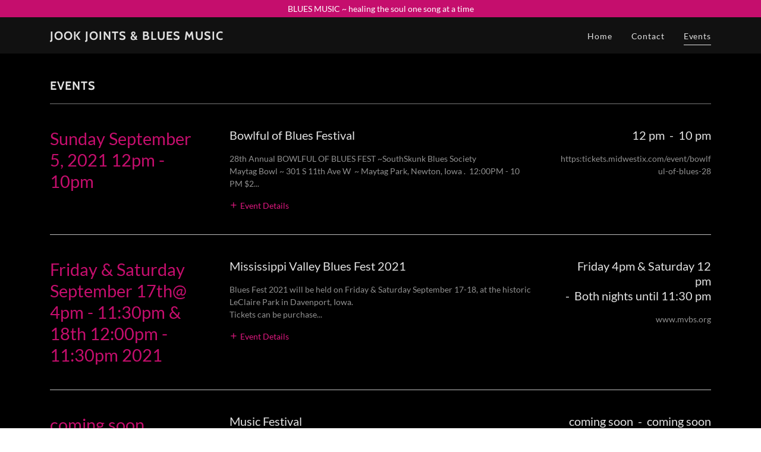

--- FILE ---
content_type: text/html;charset=utf-8
request_url: https://jookjoints.com/events
body_size: 11181
content:
<!DOCTYPE html><html lang="en-US"><head><meta charSet="utf-8"/><meta http-equiv="X-UA-Compatible" content="IE=edge"/><meta name="viewport" content="width=device-width, initial-scale=1"/><title>Blues</title><meta name="author" content="Blues"/><meta name="generator" content="Starfield Technologies; Go Daddy Website Builder 8.0.0000"/><link rel="manifest" href="/manifest.webmanifest"/><link rel="apple-touch-icon" sizes="57x57" href="//img1.wsimg.com/isteam/ip/static/pwa-app/logo-default.png/:/rs=w:57,h:57,m"/><link rel="apple-touch-icon" sizes="60x60" href="//img1.wsimg.com/isteam/ip/static/pwa-app/logo-default.png/:/rs=w:60,h:60,m"/><link rel="apple-touch-icon" sizes="72x72" href="//img1.wsimg.com/isteam/ip/static/pwa-app/logo-default.png/:/rs=w:72,h:72,m"/><link rel="apple-touch-icon" sizes="114x114" href="//img1.wsimg.com/isteam/ip/static/pwa-app/logo-default.png/:/rs=w:114,h:114,m"/><link rel="apple-touch-icon" sizes="120x120" href="//img1.wsimg.com/isteam/ip/static/pwa-app/logo-default.png/:/rs=w:120,h:120,m"/><link rel="apple-touch-icon" sizes="144x144" href="//img1.wsimg.com/isteam/ip/static/pwa-app/logo-default.png/:/rs=w:144,h:144,m"/><link rel="apple-touch-icon" sizes="152x152" href="//img1.wsimg.com/isteam/ip/static/pwa-app/logo-default.png/:/rs=w:152,h:152,m"/><link rel="apple-touch-icon" sizes="180x180" href="//img1.wsimg.com/isteam/ip/static/pwa-app/logo-default.png/:/rs=w:180,h:180,m"/><meta property="og:url" content="https://jookjoints.com/events"/>
<meta property="og:site_name" content="jook joints &amp; Blues Music"/>
<meta property="og:title" content="Jook Joints Blues Music Reviews"/>
<meta property="og:description" content="BY  SALLY &amp; DICK"/>
<meta property="og:type" content="website"/>
<meta property="og:image" content="https://img1.wsimg.com/isteam/stock/3859"/>
<meta property="og:locale" content="en_US"/>
<meta name="twitter:card" content="summary"/>
<meta name="twitter:title" content="jook joints &amp; Blues Music"/>
<meta name="twitter:description" content="Jook Joints Blues Music Reviews"/>
<meta name="twitter:image" content="https://img1.wsimg.com/isteam/stock/3859"/>
<meta name="twitter:image:alt" content="jook joints &amp; Blues Music"/>
<meta name="theme-color" content="#C50E6D"/><style data-inline-fonts>/* vietnamese */
@font-face {
  font-family: 'Cabin';
  font-style: normal;
  font-weight: 700;
  font-stretch: 100%;
  font-display: swap;
  src: url(https://img1.wsimg.com/gfonts/s/cabin/v35/u-4X0qWljRw-PfU81xCKCpdpbgZJl6XFpfEd7eA9BIxxkbqDH7mlx17r.woff2) format('woff2');
  unicode-range: U+0102-0103, U+0110-0111, U+0128-0129, U+0168-0169, U+01A0-01A1, U+01AF-01B0, U+0300-0301, U+0303-0304, U+0308-0309, U+0323, U+0329, U+1EA0-1EF9, U+20AB;
}
/* latin-ext */
@font-face {
  font-family: 'Cabin';
  font-style: normal;
  font-weight: 700;
  font-stretch: 100%;
  font-display: swap;
  src: url(https://img1.wsimg.com/gfonts/s/cabin/v35/u-4X0qWljRw-PfU81xCKCpdpbgZJl6XFpfEd7eA9BIxxkbqDH7ilx17r.woff2) format('woff2');
  unicode-range: U+0100-02BA, U+02BD-02C5, U+02C7-02CC, U+02CE-02D7, U+02DD-02FF, U+0304, U+0308, U+0329, U+1D00-1DBF, U+1E00-1E9F, U+1EF2-1EFF, U+2020, U+20A0-20AB, U+20AD-20C0, U+2113, U+2C60-2C7F, U+A720-A7FF;
}
/* latin */
@font-face {
  font-family: 'Cabin';
  font-style: normal;
  font-weight: 700;
  font-stretch: 100%;
  font-display: swap;
  src: url(https://img1.wsimg.com/gfonts/s/cabin/v35/u-4X0qWljRw-PfU81xCKCpdpbgZJl6XFpfEd7eA9BIxxkbqDH7alxw.woff2) format('woff2');
  unicode-range: U+0000-00FF, U+0131, U+0152-0153, U+02BB-02BC, U+02C6, U+02DA, U+02DC, U+0304, U+0308, U+0329, U+2000-206F, U+20AC, U+2122, U+2191, U+2193, U+2212, U+2215, U+FEFF, U+FFFD;
}

/* latin-ext */
@font-face {
  font-family: 'Lato';
  font-style: italic;
  font-weight: 400;
  font-display: swap;
  src: url(https://img1.wsimg.com/gfonts/s/lato/v25/S6u8w4BMUTPHjxsAUi-qJCY.woff2) format('woff2');
  unicode-range: U+0100-02BA, U+02BD-02C5, U+02C7-02CC, U+02CE-02D7, U+02DD-02FF, U+0304, U+0308, U+0329, U+1D00-1DBF, U+1E00-1E9F, U+1EF2-1EFF, U+2020, U+20A0-20AB, U+20AD-20C0, U+2113, U+2C60-2C7F, U+A720-A7FF;
}
/* latin */
@font-face {
  font-family: 'Lato';
  font-style: italic;
  font-weight: 400;
  font-display: swap;
  src: url(https://img1.wsimg.com/gfonts/s/lato/v25/S6u8w4BMUTPHjxsAXC-q.woff2) format('woff2');
  unicode-range: U+0000-00FF, U+0131, U+0152-0153, U+02BB-02BC, U+02C6, U+02DA, U+02DC, U+0304, U+0308, U+0329, U+2000-206F, U+20AC, U+2122, U+2191, U+2193, U+2212, U+2215, U+FEFF, U+FFFD;
}
/* latin-ext */
@font-face {
  font-family: 'Lato';
  font-style: italic;
  font-weight: 700;
  font-display: swap;
  src: url(https://img1.wsimg.com/gfonts/s/lato/v25/S6u_w4BMUTPHjxsI5wq_FQft1dw.woff2) format('woff2');
  unicode-range: U+0100-02BA, U+02BD-02C5, U+02C7-02CC, U+02CE-02D7, U+02DD-02FF, U+0304, U+0308, U+0329, U+1D00-1DBF, U+1E00-1E9F, U+1EF2-1EFF, U+2020, U+20A0-20AB, U+20AD-20C0, U+2113, U+2C60-2C7F, U+A720-A7FF;
}
/* latin */
@font-face {
  font-family: 'Lato';
  font-style: italic;
  font-weight: 700;
  font-display: swap;
  src: url(https://img1.wsimg.com/gfonts/s/lato/v25/S6u_w4BMUTPHjxsI5wq_Gwft.woff2) format('woff2');
  unicode-range: U+0000-00FF, U+0131, U+0152-0153, U+02BB-02BC, U+02C6, U+02DA, U+02DC, U+0304, U+0308, U+0329, U+2000-206F, U+20AC, U+2122, U+2191, U+2193, U+2212, U+2215, U+FEFF, U+FFFD;
}
/* latin-ext */
@font-face {
  font-family: 'Lato';
  font-style: normal;
  font-weight: 100;
  font-display: swap;
  src: url(https://img1.wsimg.com/gfonts/s/lato/v25/S6u8w4BMUTPHh30AUi-qJCY.woff2) format('woff2');
  unicode-range: U+0100-02BA, U+02BD-02C5, U+02C7-02CC, U+02CE-02D7, U+02DD-02FF, U+0304, U+0308, U+0329, U+1D00-1DBF, U+1E00-1E9F, U+1EF2-1EFF, U+2020, U+20A0-20AB, U+20AD-20C0, U+2113, U+2C60-2C7F, U+A720-A7FF;
}
/* latin */
@font-face {
  font-family: 'Lato';
  font-style: normal;
  font-weight: 100;
  font-display: swap;
  src: url(https://img1.wsimg.com/gfonts/s/lato/v25/S6u8w4BMUTPHh30AXC-q.woff2) format('woff2');
  unicode-range: U+0000-00FF, U+0131, U+0152-0153, U+02BB-02BC, U+02C6, U+02DA, U+02DC, U+0304, U+0308, U+0329, U+2000-206F, U+20AC, U+2122, U+2191, U+2193, U+2212, U+2215, U+FEFF, U+FFFD;
}
/* latin-ext */
@font-face {
  font-family: 'Lato';
  font-style: normal;
  font-weight: 300;
  font-display: swap;
  src: url(https://img1.wsimg.com/gfonts/s/lato/v25/S6u9w4BMUTPHh7USSwaPGR_p.woff2) format('woff2');
  unicode-range: U+0100-02BA, U+02BD-02C5, U+02C7-02CC, U+02CE-02D7, U+02DD-02FF, U+0304, U+0308, U+0329, U+1D00-1DBF, U+1E00-1E9F, U+1EF2-1EFF, U+2020, U+20A0-20AB, U+20AD-20C0, U+2113, U+2C60-2C7F, U+A720-A7FF;
}
/* latin */
@font-face {
  font-family: 'Lato';
  font-style: normal;
  font-weight: 300;
  font-display: swap;
  src: url(https://img1.wsimg.com/gfonts/s/lato/v25/S6u9w4BMUTPHh7USSwiPGQ.woff2) format('woff2');
  unicode-range: U+0000-00FF, U+0131, U+0152-0153, U+02BB-02BC, U+02C6, U+02DA, U+02DC, U+0304, U+0308, U+0329, U+2000-206F, U+20AC, U+2122, U+2191, U+2193, U+2212, U+2215, U+FEFF, U+FFFD;
}
/* latin-ext */
@font-face {
  font-family: 'Lato';
  font-style: normal;
  font-weight: 400;
  font-display: swap;
  src: url(https://img1.wsimg.com/gfonts/s/lato/v25/S6uyw4BMUTPHjxAwXjeu.woff2) format('woff2');
  unicode-range: U+0100-02BA, U+02BD-02C5, U+02C7-02CC, U+02CE-02D7, U+02DD-02FF, U+0304, U+0308, U+0329, U+1D00-1DBF, U+1E00-1E9F, U+1EF2-1EFF, U+2020, U+20A0-20AB, U+20AD-20C0, U+2113, U+2C60-2C7F, U+A720-A7FF;
}
/* latin */
@font-face {
  font-family: 'Lato';
  font-style: normal;
  font-weight: 400;
  font-display: swap;
  src: url(https://img1.wsimg.com/gfonts/s/lato/v25/S6uyw4BMUTPHjx4wXg.woff2) format('woff2');
  unicode-range: U+0000-00FF, U+0131, U+0152-0153, U+02BB-02BC, U+02C6, U+02DA, U+02DC, U+0304, U+0308, U+0329, U+2000-206F, U+20AC, U+2122, U+2191, U+2193, U+2212, U+2215, U+FEFF, U+FFFD;
}
/* latin-ext */
@font-face {
  font-family: 'Lato';
  font-style: normal;
  font-weight: 700;
  font-display: swap;
  src: url(https://img1.wsimg.com/gfonts/s/lato/v25/S6u9w4BMUTPHh6UVSwaPGR_p.woff2) format('woff2');
  unicode-range: U+0100-02BA, U+02BD-02C5, U+02C7-02CC, U+02CE-02D7, U+02DD-02FF, U+0304, U+0308, U+0329, U+1D00-1DBF, U+1E00-1E9F, U+1EF2-1EFF, U+2020, U+20A0-20AB, U+20AD-20C0, U+2113, U+2C60-2C7F, U+A720-A7FF;
}
/* latin */
@font-face {
  font-family: 'Lato';
  font-style: normal;
  font-weight: 700;
  font-display: swap;
  src: url(https://img1.wsimg.com/gfonts/s/lato/v25/S6u9w4BMUTPHh6UVSwiPGQ.woff2) format('woff2');
  unicode-range: U+0000-00FF, U+0131, U+0152-0153, U+02BB-02BC, U+02C6, U+02DA, U+02DC, U+0304, U+0308, U+0329, U+2000-206F, U+20AC, U+2122, U+2191, U+2193, U+2212, U+2215, U+FEFF, U+FFFD;
}
/* latin-ext */
@font-face {
  font-family: 'Lato';
  font-style: normal;
  font-weight: 900;
  font-display: swap;
  src: url(https://img1.wsimg.com/gfonts/s/lato/v25/S6u9w4BMUTPHh50XSwaPGR_p.woff2) format('woff2');
  unicode-range: U+0100-02BA, U+02BD-02C5, U+02C7-02CC, U+02CE-02D7, U+02DD-02FF, U+0304, U+0308, U+0329, U+1D00-1DBF, U+1E00-1E9F, U+1EF2-1EFF, U+2020, U+20A0-20AB, U+20AD-20C0, U+2113, U+2C60-2C7F, U+A720-A7FF;
}
/* latin */
@font-face {
  font-family: 'Lato';
  font-style: normal;
  font-weight: 900;
  font-display: swap;
  src: url(https://img1.wsimg.com/gfonts/s/lato/v25/S6u9w4BMUTPHh50XSwiPGQ.woff2) format('woff2');
  unicode-range: U+0000-00FF, U+0131, U+0152-0153, U+02BB-02BC, U+02C6, U+02DA, U+02DC, U+0304, U+0308, U+0329, U+2000-206F, U+20AC, U+2122, U+2191, U+2193, U+2212, U+2215, U+FEFF, U+FFFD;
}
</style><style>.x{-ms-text-size-adjust:100%;-webkit-text-size-adjust:100%;-webkit-tap-highlight-color:rgba(0,0,0,0);margin:0;box-sizing:border-box}.x *,.x :after,.x :before{box-sizing:inherit}.x-el a[href^="mailto:"]:not(.x-el),.x-el a[href^="tel:"]:not(.x-el){color:inherit;font-size:inherit;text-decoration:inherit}.x-el-article,.x-el-aside,.x-el-details,.x-el-figcaption,.x-el-figure,.x-el-footer,.x-el-header,.x-el-hgroup,.x-el-main,.x-el-menu,.x-el-nav,.x-el-section,.x-el-summary{display:block}.x-el-audio,.x-el-canvas,.x-el-progress,.x-el-video{display:inline-block;vertical-align:baseline}.x-el-audio:not([controls]){display:none;height:0}.x-el-template{display:none}.x-el-a{background-color:transparent;color:inherit}.x-el-a:active,.x-el-a:hover{outline:0}.x-el-abbr[title]{border-bottom:1px dotted}.x-el-b,.x-el-strong{font-weight:700}.x-el-dfn{font-style:italic}.x-el-mark{background:#ff0;color:#000}.x-el-small{font-size:80%}.x-el-sub,.x-el-sup{font-size:75%;line-height:0;position:relative;vertical-align:baseline}.x-el-sup{top:-.5em}.x-el-sub{bottom:-.25em}.x-el-img{vertical-align:middle;border:0}.x-el-svg:not(:root){overflow:hidden}.x-el-figure{margin:0}.x-el-hr{box-sizing:content-box;height:0}.x-el-pre{overflow:auto}.x-el-code,.x-el-kbd,.x-el-pre,.x-el-samp{font-family:monospace,monospace;font-size:1em}.x-el-button,.x-el-input,.x-el-optgroup,.x-el-select,.x-el-textarea{color:inherit;font:inherit;margin:0}.x-el-button{overflow:visible}.x-el-button,.x-el-select{text-transform:none}.x-el-button,.x-el-input[type=button],.x-el-input[type=reset],.x-el-input[type=submit]{-webkit-appearance:button;cursor:pointer}.x-el-button[disabled],.x-el-input[disabled]{cursor:default}.x-el-button::-moz-focus-inner,.x-el-input::-moz-focus-inner{border:0;padding:0}.x-el-input{line-height:normal}.x-el-input[type=checkbox],.x-el-input[type=radio]{box-sizing:border-box;padding:0}.x-el-input[type=number]::-webkit-inner-spin-button,.x-el-input[type=number]::-webkit-outer-spin-button{height:auto}.x-el-input[type=search]{-webkit-appearance:textfield;box-sizing:content-box}.x-el-input[type=search]::-webkit-search-cancel-button,.x-el-input[type=search]::-webkit-search-decoration{-webkit-appearance:none}.x-el-textarea{border:0}.x-el-fieldset{border:1px solid silver;margin:0 2px;padding:.35em .625em .75em}.x-el-legend{border:0;padding:0}.x-el-textarea{overflow:auto}.x-el-optgroup{font-weight:700}.x-el-table{border-collapse:collapse;border-spacing:0}.x-el-td,.x-el-th{padding:0}.x{-webkit-font-smoothing:antialiased}.x-el-hr{border:0}.x-el-fieldset,.x-el-input,.x-el-select,.x-el-textarea{margin-top:0;margin-bottom:0}.x-el-fieldset,.x-el-input[type=email],.x-el-input[type=text],.x-el-textarea{width:100%}.x-el-label{vertical-align:middle}.x-el-input{border-style:none;padding:.5em;vertical-align:middle}.x-el-select:not([multiple]){vertical-align:middle}.x-el-textarea{line-height:1.75;padding:.5em}.x-el.d-none{display:none!important}.sideline-footer{margin-top:auto}.disable-scroll{touch-action:none;overflow:hidden;position:fixed;max-width:100vw}@-webkit-keyframes loaderscale{0%{transform:scale(1);opacity:1}45%{transform:scale(.1);opacity:.7}80%{transform:scale(1);opacity:1}}@keyframes loaderscale{0%{transform:scale(1);opacity:1}45%{transform:scale(.1);opacity:.7}80%{transform:scale(1);opacity:1}}.x-loader svg{display:inline-block}.x-loader svg:first-child{-webkit-animation:loaderscale .75s cubic-bezier(.2,.68,.18,1.08) -.24s infinite;animation:loaderscale .75s cubic-bezier(.2,.68,.18,1.08) -.24s infinite}.x-loader svg:nth-child(2){-webkit-animation:loaderscale .75s cubic-bezier(.2,.68,.18,1.08) -.12s infinite;animation:loaderscale .75s cubic-bezier(.2,.68,.18,1.08) -.12s infinite}.x-loader svg:nth-child(3){-webkit-animation:loaderscale .75s cubic-bezier(.2,.68,.18,1.08) 0s infinite;animation:loaderscale .75s cubic-bezier(.2,.68,.18,1.08) 0s infinite}.x-icon>svg{transition:transform .33s ease-in-out}.x-icon>svg.rotate-90{transform:rotate(-90deg)}.x-icon>svg.rotate90{transform:rotate(90deg)}.x-icon>svg.rotate-180{transform:rotate(-180deg)}.x-icon>svg.rotate180{transform:rotate(180deg)}.x-rt:after{content:"";clear:both}.x-rt ol,.x-rt ul{text-align:left}.x-rt p{margin:0}.x-rt br{clear:both}.mte-inline-block{display:inline-block}@media only screen and (min-device-width:1025px){:root select,_::-webkit-full-page-media,_:future{font-family:sans-serif!important}}

</style>
<style>/*
Copyright 2016 The Cabin Project Authors (impallari@gmail.com)

This Font Software is licensed under the SIL Open Font License, Version 1.1.
This license is copied below, and is also available with a FAQ at: http://scripts.sil.org/OFL

—————————————————————————————-
SIL OPEN FONT LICENSE Version 1.1 - 26 February 2007
—————————————————————————————-
*/

/*
Copyright (c) 2010-2011 by tyPoland Lukasz Dziedzic (team@latofonts.com) with Reserved Font Name "Lato". Licensed under the SIL Open Font License, Version 1.1.

This Font Software is licensed under the SIL Open Font License, Version 1.1.
This license is copied below, and is also available with a FAQ at: http://scripts.sil.org/OFL

—————————————————————————————-
SIL OPEN FONT LICENSE Version 1.1 - 26 February 2007
—————————————————————————————-
*/
</style>
<style data-glamor="cxs-default-sheet">.x .c1-1{letter-spacing:normal}.x .c1-2{text-transform:none}.x .c1-3{background-color:rgb(255, 255, 255)}.x .c1-4{width:100%}.x .c1-5 > div{position:relative}.x .c1-6 > div{overflow:hidden}.x .c1-7 > div{margin-top:auto}.x .c1-8 > div{margin-right:auto}.x .c1-9 > div{margin-bottom:auto}.x .c1-a > div{margin-left:auto}.x .c1-b{font-family:Lato, arial, sans-serif}.x .c1-c{font-size:14px}.x .c1-h{background-color:rgb(0, 0, 0)}.x .c1-i{background-color:rgb(22, 22, 22)}.x .c1-j{padding-top:40px}.x .c1-k{padding-bottom:40px}.x .c1-l{overflow:visible}.x .c1-m{padding:0px !important}.x .c1-p{display:none}.x .c1-r{background-color:rgb(197, 14, 109)}.x .c1-s{padding-top:4px}.x .c1-t{padding-bottom:4px}.x .c1-u{position:relative}.x .c1-v{z-index:1}.x .c1-w{transition:all .5s}.x .c1-x{margin-left:auto}.x .c1-y{margin-right:auto}.x .c1-z{padding-left:24px}.x .c1-10{padding-right:24px}.x .c1-11{max-width:100%}.x .c1-12{display:flex}.x .c1-13{align-items:center}.x .c1-14{justify-content:center}.x .c1-19{word-wrap:break-word}.x .c1-1a{overflow-wrap:break-word}.x .c1-1b{line-height:1.5}.x .c1-1c{margin-top:0}.x .c1-1d{margin-bottom:0}.x .c1-1e{text-align:center}.x .c1-1f{color:rgb(255, 255, 255)}.x .c1-1g{font-weight:400}.x .c1-1h .sticky-animate{background-color:rgba(22, 22, 22, 0.9)}.x .c1-1i{transition:background .3s}.x .c1-1j{padding-top:24px}.x .c1-1k{padding-bottom:24px}.x .c1-1l{padding-left:8px}.x .c1-1m{padding-right:8px}.x .c1-1n{background-color:rgba(0, 0, 0, 0.25)}.x .c1-1o{z-index:auto}.x .c1-1t{flex-wrap:nowrap}.x .c1-1u{margin-right:0px}.x .c1-1v{margin-left:0px}.x .c1-1w{[object -object]:0px}.x .c1-1y{width:70%}.x .c1-1z{text-align:left}.x .c1-20{justify-content:flex-start}.x .c1-21{letter-spacing:1px}.x .c1-22{text-transform:uppercase}.x .c1-23{display:inline-block}.x .c1-24{font-family:'Cabin', arial, sans-serif}.x .c1-29{letter-spacing:inherit}.x .c1-2a{text-transform:inherit}.x .c1-2b{text-decoration:none}.x .c1-2c{display:inline}.x .c1-2d{cursor:pointer}.x .c1-2e{border-top:0px}.x .c1-2f{border-right:0px}.x .c1-2g{border-bottom:0px}.x .c1-2h{border-left:0px}.x .c1-2i{color:rgb(222, 24, 127)}.x .c1-2j{font-weight:inherit}.x .c1-2k:hover{color:rgb(253, 133, 176)}.x .c1-2l:active{color:rgb(253, 177, 201)}.x .c1-2m{line-height:1.2}.x .c1-2n{color:rgb(226, 226, 226)}.x .c1-2o{font-size:22px}.x .c1-2p{font-weight:700}.x .c1-2u{word-wrap:normal !important}.x .c1-2v{overflow-wrap:normal !important}.x .c1-2w{visibility:hidden}.x .c1-2x{position:absolute}.x .c1-2y{width:auto}.x .c1-2z{left:0px}.x .c1-30{font-size:29px}.x .c1-35{font-size:25px}.x .c1-3a{font-size:20px}.x .c1-3f{width:30%}.x .c1-3g{padding-right:0px}.x .c1-3h{padding-left:0px}.x .c1-3i{justify-content:flex-end}.x .c1-3j:hover{color:rgb(222, 24, 127)}.x .c1-3k{color:inherit}.x .c1-3l{vertical-align:top}.x .c1-3m{padding-top:6px}.x .c1-3n{padding-right:6px}.x .c1-3o{padding-bottom:6px}.x .c1-3p{padding-left:6px}.x .c1-3q{padding-top:0px}.x .c1-3r{padding-bottom:0px}.x .c1-3t{width:35%}.x .c1-3u{min-width:35%}.x .c1-3v{flex-shrink:0}.x .c1-3w{min-width:65%}.x .c1-3x{flex-basis:auto}.x .c1-3y{padding-top:5px}.x .c1-3z{line-height:24px}.x .c1-40{-webkit-margin-before:0}.x .c1-41{-webkit-margin-after:0}.x .c1-42{-webkit-padding-start:0}.x .c1-43{color:rgb(145, 145, 145)}.x .c1-44{margin-bottom:none}.x .c1-45{list-style:none}.x .c1-46{padding-left:32px}.x .c1-47{white-space:nowrap}.x .c1-48:first-child{margin-left:0}.x .c1-49:first-child{padding-left:0}.x .c1-4a{letter-spacing:0.063em}.x .c1-4b{display:block}.x .c1-4c{line-height:1.5em}.x .c1-4d{margin-left:-6px}.x .c1-4e{margin-right:-6px}.x .c1-4f{margin-top:-6px}.x .c1-4g{margin-bottom:-6px}.x .c1-4h:hover{color:rgb(226, 226, 226)}.x .c1-4i:active{color:rgb(226, 226, 226)}.x .c1-4j{margin-bottom:-5px}.x .c1-4k{border-bottom:1px solid}.x .c1-4l{transition:transform .33s ease-in-out}.x .c1-4m{transform:rotate(0deg)}.x .c1-4n{vertical-align:middle}.x .c1-4o{border-radius:4px}.x .c1-4p{box-shadow:0 3px 6px 3px rgba(0,0,0,0.24)}.x .c1-4q{padding-top:16px}.x .c1-4r{padding-bottom:16px}.x .c1-4s{padding-left:16px}.x .c1-4t{padding-right:16px}.x .c1-4u{right:0px}.x .c1-4v{top:32px}.x .c1-4w{max-height:45vh}.x .c1-4x{overflow-y:auto}.x .c1-4y{z-index:1003}.x .c1-51{color:rgb(164, 164, 164)}.x .c1-52:last-child{margin-bottom:0}.x .c1-53{margin-top:8px}.x .c1-54{margin-bottom:8px}.x .c1-55{color:rgb(247, 247, 247)}.x .c1-56:hover{color:rgb(247, 247, 247)}.x .c1-57:active{color:rgb(247, 247, 247)}.x .c1-58{position:fixed}.x .c1-59{top:0px}.x .c1-5a{height:100%}.x .c1-5b{z-index:10002}.x .c1-5c{padding-top:56px}.x .c1-5d{-webkit-overflow-scrolling:touch}.x .c1-5e{transform:translateX(-150vw)}.x .c1-5f{overscroll-behavior:contain}.x .c1-5g{box-shadow:0 2px 6px 0px rgba(0,0,0,0.2)}.x .c1-5h{transition:transform .3s ease-in-out}.x .c1-5i{overflow:hidden}.x .c1-5j{flex-direction:column}.x .c1-5k{line-height:1.3em}.x .c1-5l{font-style:normal}.x .c1-5m{top:15px}.x .c1-5n{right:15px}.x .c1-5o:hover{color:rgb(197, 14, 109)}.x .c1-5p{overflow-x:hidden}.x .c1-5q{overscroll-behavior:none}.x .c1-5r{border-color:rgba(76, 76, 76, 0.5)}.x .c1-5s{border-bottom-width:1px}.x .c1-5t{border-bottom-style:solid}.x .c1-5u:last-child{border-bottom:0}.x .c1-5v{min-width:200px}.x .c1-5w{justify-content:space-between}.x .c1-5x:hover{color:rgb(253, 166, 194)}.x .c1-5y:active{color:rgb(240, 31, 139)}.x .c1-60{margin-bottom:40px}.x .c1-61{line-height:1.4}.x .c1-64{font-size:unset}.x .c1-65{font-family:unset}.x .c1-66{letter-spacing:unset}.x .c1-67{text-transform:unset}.x .c1-68{border-color:rgb(119, 119, 119)}.x .c1-69{border-bottom-width:1px}.x .c1-6a{border-style:solid}.x .c1-6b{margin-top:16px}.x .c1-6c{box-sizing:border-box}.x .c1-6d{flex-direction:row}.x .c1-6e{flex-wrap:wrap}.x .c1-6f{margin-right:-12px}.x .c1-6g{margin-left:-12px}.x .c1-6l{flex-grow:1}.x .c1-6m{flex-shrink:1}.x .c1-6n{flex-basis:0%}.x .c1-6o{padding-right:12px}.x .c1-6p{padding-left:12px}.x .c1-6u{margin-left:0 !important}.x .c1-6v{border-bottom:1px solid #bfbfbf}.x .c1-6x{flex-basis:100%}.x .c1-6y{margin-bottom:4px}.x .c1-6z{line-height:1.25}.x .c1-70{color:rgb(197, 14, 109)}.x .c1-71{font-size:inherit !important}.x .c1-72{line-height:inherit}.x .c1-73{font-style:italic}.x .c1-74{text-decoration:line-through}.x .c1-75{text-decoration:underline}.x .c1-76 > :nth-child(2){margin-left:.25em}.x .c1-77{user-select:none}.x .c1-79{padding-left:0px !important}.x .c1-7e{padding-right:0px !important}.x .c1-7f{text-align:right}.x .c1-7g{padding-left:none}.x .c1-7h{padding-right:none}.x .c1-7i{row-gap:0px}.x .c1-7j{column-gap:0px}.x .c1-7k [data-typography]{color:inherit}.x .c1-7l{margin-left:8px}.x .c1-7m{margin-right:8px}.x .c1-7v{padding-bottom:56px}.x .c1-7w{margin-bottom:24px}.x .c1-7x{color:rgb(150, 150, 150)}.x .c1-7y{font-size:13px}.x .c1-83{border-color:rgb(27, 27, 27)}.x .c1-84{width:50px}</style>
<style data-glamor="cxs-xs-sheet">@media (max-width: 767px){.x .c1-n{padding-top:32px}}@media (max-width: 767px){.x .c1-o{padding-bottom:32px}}@media (max-width: 767px){.x .c1-25{width:100%}}@media (max-width: 767px){.x .c1-26{display:flex}}@media (max-width: 767px){.x .c1-27{justify-content:center}}@media (max-width: 767px){.x .c1-62{margin-bottom:24px}}</style>
<style data-glamor="cxs-sm-sheet">@media (min-width: 768px){.x .c1-d{font-size:14px}}@media (min-width: 768px){.x .c1-15{width:100%}}@media (min-width: 768px) and (max-width: 1023px){.x .c1-28{width:100%}}@media (min-width: 768px){.x .c1-2q{font-size:22px}}@media (min-width: 768px){.x .c1-31{font-size:34px}}@media (min-width: 768px){.x .c1-36{font-size:27px}}@media (min-width: 768px){.x .c1-3b{font-size:20px}}@media (min-width: 768px) and (max-width: 1023px){.x .c1-50{right:0px}}@media (min-width: 768px){.x .c1-6h{margin-top:0}}@media (min-width: 768px){.x .c1-6i{margin-right:-24px}}@media (min-width: 768px){.x .c1-6j{margin-bottom:0}}@media (min-width: 768px){.x .c1-6k{margin-left:-24px}}@media (min-width: 768px){.x .c1-6q{padding-top:0}}@media (min-width: 768px){.x .c1-6r{padding-right:24px}}@media (min-width: 768px){.x .c1-6s{padding-bottom:0}}@media (min-width: 768px){.x .c1-6t{padding-left:24px}}@media (min-width: 768px){.x .c1-6w{display:none}}@media (min-width: 768px){.x .c1-78{display:flex}}@media (min-width: 768px){.x .c1-7a{flex-basis:25%}}@media (min-width: 768px){.x .c1-7b{max-width:25%}}@media (min-width: 768px){.x .c1-7c{flex-basis:50%}}@media (min-width: 768px){.x .c1-7d{max-width:50%}}@media (min-width: 768px){.x .c1-7n{margin-left:16px}}@media (min-width: 768px){.x .c1-7o{margin-right:16px}}@media (min-width: 768px){.x .c1-7z{font-size:13px}}</style>
<style data-glamor="cxs-md-sheet">@media (min-width: 1024px){.x .c1-e{font-size:14px}}@media (min-width: 1024px){.x .c1-q{display:block}}@media (min-width: 1024px){.x .c1-16{width:984px}}@media (min-width: 1024px){.x .c1-1p{padding-top:16px}}@media (min-width: 1024px){.x .c1-1q{padding-bottom:16px}}@media (min-width: 1024px){.x .c1-1r{padding-left:0px}}@media (min-width: 1024px){.x .c1-1s{padding-right:0px}}@media (min-width: 1024px){.x .c1-1x{display:none}}@media (min-width: 1024px){.x .c1-2r{font-size:22px}}@media (min-width: 1024px){.x .c1-32{font-size:34px}}@media (min-width: 1024px){.x .c1-37{font-size:27px}}@media (min-width: 1024px){.x .c1-3c{font-size:20px}}@media (min-width: 1024px){.x .c1-3s{display:flex}}@media (min-width: 1024px) and (max-width: 1279px){.x .c1-4z{right:0px}}@media (min-width: 1024px){.x .c1-5z{min-width:300px}}@media (min-width: 1024px){.x .c1-63{margin-bottom:0px}}@media (min-width: 1024px){.x .c1-7p{width:48px}}@media (min-width: 1024px){.x .c1-7q{height:48px}}@media (min-width: 1024px){.x .c1-7r{margin-left:24px}}@media (min-width: 1024px){.x .c1-7s{margin-right:24px}}@media (min-width: 1024px){.x .c1-7t{padding-top:0px}}@media (min-width: 1024px){.x .c1-7u{padding-bottom:0px}}@media (min-width: 1024px){.x .c1-80{font-size:13px}}</style>
<style data-glamor="cxs-lg-sheet">@media (min-width: 1280px){.x .c1-f{font-size:14px}}@media (min-width: 1280px){.x .c1-17{width:1160px}}@media (min-width: 1280px){.x .c1-2s{font-size:22px}}@media (min-width: 1280px){.x .c1-33{font-size:40px}}@media (min-width: 1280px){.x .c1-38{font-size:29px}}@media (min-width: 1280px){.x .c1-3d{font-size:20px}}@media (min-width: 1280px){.x .c1-81{font-size:13px}}</style>
<style data-glamor="cxs-xl-sheet">@media (min-width: 1536px){.x .c1-g{font-size:16px}}@media (min-width: 1536px){.x .c1-18{width:1280px}}@media (min-width: 1536px){.x .c1-2t{font-size:24px}}@media (min-width: 1536px){.x .c1-34{font-size:43px}}@media (min-width: 1536px){.x .c1-39{font-size:32px}}@media (min-width: 1536px){.x .c1-3e{font-size:22px}}@media (min-width: 1536px){.x .c1-82{font-size:14px}}</style>
<style>.page-inner { background-color: rgb(0, 0, 0); min-height: 100vh; }</style>
<script>"use strict";

if ('serviceWorker' in navigator) {
  window.addEventListener('load', function () {
    navigator.serviceWorker.register('/sw.js');
  });
}</script></head>
<body class="x  x-fonts-cabin"><div id="layout-9-d-38635-d-4-c-72-4-dba-b-9-c-1-2-c-4-a-8-e-03-f-4-ad" class="layout layout-layout layout-layout-layout-17 locale-en-US lang-en"><div data-ux="Page" id="page-6216" class="x-el x-el-div x-el c1-1 c1-2 c1-3 c1-4 c1-5 c1-6 c1-7 c1-8 c1-9 c1-a c1-b c1-c c1-d c1-e c1-f c1-g c1-1 c1-2 c1-b c1-c c1-d c1-e c1-f c1-g"><div data-ux="Block" class="x-el x-el-div page-inner c1-1 c1-2 c1-b c1-c c1-d c1-e c1-f c1-g"><div id="8f767218-764d-4dd5-801e-8d87cb9f6d2d" class="widget widget-header widget-header-header-9"><div data-ux="Header" role="main" data-aid="HEADER_WIDGET" id="n-6217" class="x-el x-el-div x-el x-el c1-1 c1-2 c1-b c1-c c1-d c1-e c1-f c1-g c1-1 c1-2 c1-h c1-b c1-c c1-d c1-e c1-f c1-g c1-1 c1-2 c1-b c1-c c1-d c1-e c1-f c1-g"><div> <section data-ux="Section" data-aid="HEADER_SECTION" class="x-el x-el-section c1-1 c1-2 c1-i c1-j c1-k c1-l c1-m c1-b c1-c c1-n c1-o c1-d c1-e c1-f c1-g"><div data-ux="Block" class="x-el x-el-div c1-1 c1-2 c1-p c1-b c1-c c1-d c1-q c1-e c1-f c1-g"></div><div role="banner" data-ux="PromoBanner" data-aid="BANNER_RENDERED" class="x-el x-el-div c1-1 c1-2 c1-r c1-s c1-t c1-u c1-v c1-w c1-b c1-c c1-d c1-e c1-f c1-g"><div data-ux="PromoBannerContainer" class="x-el x-el-div c1-1 c1-2 c1-x c1-y c1-z c1-10 c1-11 c1-12 c1-13 c1-14 c1-b c1-c c1-15 c1-d c1-16 c1-e c1-17 c1-f c1-18 c1-g"><p data-style-fixed="true" data-ux="PromoBannerText" data-aid="BANNER_TEXT_RENDERED" data-typography="BodyAlpha" class="x-el x-el-p c1-1 c1-2 c1-19 c1-1a c1-1b c1-1c c1-1d c1-1e c1-b c1-1f c1-c c1-1g c1-d c1-e c1-f c1-g">BLUES MUSIC ~  healing the soul one song at a time</p></div></div><div data-ux="Block" class="x-el x-el-div c1-1 c1-2 c1-4 c1-i c1-b c1-c c1-d c1-e c1-f c1-g"><div id="header_stickynav-anchor6220"></div><div data-ux="Block" data-stickynav-wrapper="true" class="x-el x-el-div c1-1 c1-2 c1-1h c1-b c1-c c1-d c1-e c1-f c1-g"><div data-ux="Block" data-stickynav="true" id="header_stickynav6219" class="x-el x-el-div c1-1 c1-2 c1-1i c1-b c1-c c1-d c1-e c1-f c1-g"><nav data-ux="Block" class="x-el x-el-nav c1-1 c1-2 c1-u c1-1j c1-1k c1-1l c1-1m c1-1n c1-1o c1-b c1-c c1-d c1-1p c1-1q c1-1r c1-1s c1-e c1-f c1-g"><div data-ux="Block" class="x-el x-el-div c1-1 c1-2 c1-13 c1-1t c1-4 c1-12 c1-1c c1-1u c1-1d c1-1v c1-1w c1-b c1-c c1-d c1-1x c1-e c1-f c1-g"><div data-ux="Block" class="x-el x-el-div c1-1 c1-2 c1-12 c1-1y c1-1z c1-20 c1-1a c1-1l c1-1m c1-b c1-c c1-d c1-e c1-f c1-g"><div data-ux="Block" data-aid="HEADER_LOGO_RENDERED" class="x-el x-el-div c1-21 c1-22 c1-23 c1-24 c1-11 c1-c c1-25 c1-26 c1-27 c1-28 c1-d c1-e c1-f c1-g"><a rel="" role="link" aria-haspopup="menu" data-ux="Link" data-page="af872456-783c-43d6-8723-04c7e07ba4b7" title="jook joints &amp; Blues Music" href="/" data-typography="LinkAlpha" class="x-el x-el-a c1-29 c1-2a c1-2b c1-19 c1-1a c1-2c c1-2d c1-2e c1-2f c1-2g c1-2h c1-11 c1-4 c1-b c1-2i c1-c c1-2j c1-2k c1-2l c1-d c1-e c1-f c1-g" data-tccl="ux2.HEADER.header9.Logo.Default.Link.Default.6221.click,click"><div data-ux="Block" id="logo-container-6222" class="x-el x-el-div c1-1 c1-2 c1-23 c1-4 c1-u c1-b c1-c c1-d c1-e c1-f c1-g"><h3 role="heading" aria-level="3" data-ux="LogoHeading" id="logo-text-6223" data-aid="HEADER_LOGO_TEXT_RENDERED" data-typography="LogoAlpha" class="x-el x-el-h3 c1-21 c1-22 c1-19 c1-1a c1-2m c1-1v c1-1u c1-1c c1-1d c1-11 c1-23 c1-24 c1-2n c1-2o c1-2p c1-2q c1-2r c1-2s c1-2t">jook joints &amp; Blues Music</h3><span role="heading" aria-level="NaN" data-ux="scaler" data-size="xxlarge" data-scaler-id="scaler-logo-container-6222" aria-hidden="true" data-typography="LogoAlpha" class="x-el x-el-span c1-21 c1-22 c1-2u c1-2v c1-2m c1-1v c1-1u c1-1c c1-1d c1-11 c1-p c1-2w c1-2x c1-2y c1-l c1-2z c1-30 c1-24 c1-2n c1-2p c1-31 c1-32 c1-33 c1-34">jook joints &amp; Blues Music</span><span role="heading" aria-level="NaN" data-ux="scaler" data-size="xlarge" data-scaler-id="scaler-logo-container-6222" aria-hidden="true" data-typography="LogoAlpha" class="x-el x-el-span c1-21 c1-22 c1-2u c1-2v c1-2m c1-1v c1-1u c1-1c c1-1d c1-11 c1-p c1-2w c1-2x c1-2y c1-l c1-2z c1-35 c1-24 c1-2n c1-2p c1-36 c1-37 c1-38 c1-39">jook joints &amp; Blues Music</span><span role="heading" aria-level="NaN" data-ux="scaler" data-size="large" data-scaler-id="scaler-logo-container-6222" aria-hidden="true" data-typography="LogoAlpha" class="x-el x-el-span c1-21 c1-22 c1-2u c1-2v c1-2m c1-1v c1-1u c1-1c c1-1d c1-11 c1-p c1-2w c1-2x c1-2y c1-l c1-2z c1-3a c1-24 c1-2n c1-2p c1-3b c1-3c c1-3d c1-3e">jook joints &amp; Blues Music</span></div></a></div></div><div data-ux="Block" class="x-el x-el-div c1-1 c1-2 c1-3f c1-3g c1-3h c1-12 c1-3i c1-b c1-c c1-d c1-e c1-f c1-g"><div data-ux="Element" id="bs-1" class="x-el x-el-div c1-1 c1-2 c1-b c1-c c1-d c1-e c1-f c1-g"><a rel="" role="button" aria-haspopup="menu" data-ux="LinkDropdown" data-toggle-ignore="true" id="6224" aria-expanded="false" toggleId="n-6217-navId-mobile" icon="hamburger" data-edit-interactive="true" data-aid="HAMBURGER_MENU_LINK" aria-label="Hamburger Site Navigation Icon" href="#" data-typography="LinkAlpha" class="x-el x-el-a c1-29 c1-2a c1-2b c1-19 c1-1a c1-12 c1-2d c1-13 c1-20 c1-2e c1-2f c1-2g c1-2h c1-2n c1-b c1-c c1-2j c1-3j c1-2l c1-d c1-1x c1-e c1-f c1-g" data-tccl="ux2.HEADER.header9.Section.Default.Link.Dropdown.6225.click,click"><svg viewBox="0 0 24 24" fill="currentColor" width="40px" height="40px" data-ux="IconHamburger" class="x-el x-el-svg c1-1 c1-2 c1-3k c1-23 c1-3l c1-3m c1-3n c1-3o c1-3p c1-b c1-c c1-d c1-e c1-f c1-g"><g><path fill-rule="evenodd" d="M4 8h16V6H4z"></path><path fill-rule="evenodd" d="M4 13.096h16v-2.001H4z"></path><path fill-rule="evenodd" d="M4 18.346h16v-2H4z"></path></g></svg></a></div></div></div><div data-ux="Container" class="x-el x-el-div c1-1 c1-2 c1-x c1-y c1-z c1-10 c1-11 c1-b c1-c c1-15 c1-d c1-16 c1-e c1-17 c1-f c1-18 c1-g"><div data-ux="Block" id="navBarId-6227" class="x-el x-el-div c1-1 c1-2 c1-p c1-20 c1-13 c1-1t c1-3q c1-3r c1-b c1-c c1-d c1-3s c1-e c1-f c1-g"><div data-ux="Block" class="x-el x-el-div c1-1 c1-2 c1-3g c1-12 c1-13 c1-20 c1-3t c1-3u c1-3v c1-b c1-c c1-d c1-e c1-f c1-g"><div data-ux="Block" data-aid="HEADER_LOGO_RENDERED" class="x-el x-el-div c1-21 c1-22 c1-23 c1-24 c1-11 c1-1z c1-c c1-25 c1-26 c1-27 c1-28 c1-d c1-e c1-f c1-g"><a rel="" role="link" aria-haspopup="menu" data-ux="Link" data-page="af872456-783c-43d6-8723-04c7e07ba4b7" title="jook joints &amp; Blues Music" href="/" data-typography="LinkAlpha" class="x-el x-el-a c1-29 c1-2a c1-2b c1-19 c1-1a c1-2c c1-2d c1-2e c1-2f c1-2g c1-2h c1-11 c1-4 c1-b c1-2i c1-c c1-2j c1-2k c1-2l c1-d c1-e c1-f c1-g" data-tccl="ux2.HEADER.header9.Logo.Default.Link.Default.6228.click,click"><div data-ux="Block" id="logo-container-6229" class="x-el x-el-div c1-1 c1-2 c1-23 c1-4 c1-u c1-b c1-c c1-d c1-e c1-f c1-g"><h3 role="heading" aria-level="3" data-ux="LogoHeading" id="logo-text-6230" data-aid="HEADER_LOGO_TEXT_RENDERED" data-typography="LogoAlpha" class="x-el x-el-h3 c1-21 c1-22 c1-19 c1-1a c1-2m c1-1v c1-1u c1-1c c1-1d c1-11 c1-23 c1-24 c1-2n c1-2o c1-2p c1-2q c1-2r c1-2s c1-2t">jook joints &amp; Blues Music</h3><span role="heading" aria-level="NaN" data-ux="scaler" data-size="xxlarge" data-scaler-id="scaler-logo-container-6229" aria-hidden="true" data-typography="LogoAlpha" class="x-el x-el-span c1-21 c1-22 c1-2u c1-2v c1-2m c1-1v c1-1u c1-1c c1-1d c1-11 c1-p c1-2w c1-2x c1-2y c1-l c1-2z c1-30 c1-24 c1-2n c1-2p c1-31 c1-32 c1-33 c1-34">jook joints &amp; Blues Music</span><span role="heading" aria-level="NaN" data-ux="scaler" data-size="xlarge" data-scaler-id="scaler-logo-container-6229" aria-hidden="true" data-typography="LogoAlpha" class="x-el x-el-span c1-21 c1-22 c1-2u c1-2v c1-2m c1-1v c1-1u c1-1c c1-1d c1-11 c1-p c1-2w c1-2x c1-2y c1-l c1-2z c1-35 c1-24 c1-2n c1-2p c1-36 c1-37 c1-38 c1-39">jook joints &amp; Blues Music</span><span role="heading" aria-level="NaN" data-ux="scaler" data-size="large" data-scaler-id="scaler-logo-container-6229" aria-hidden="true" data-typography="LogoAlpha" class="x-el x-el-span c1-21 c1-22 c1-2u c1-2v c1-2m c1-1v c1-1u c1-1c c1-1d c1-11 c1-p c1-2w c1-2x c1-2y c1-l c1-2z c1-3a c1-24 c1-2n c1-2p c1-3b c1-3c c1-3d c1-3e">jook joints &amp; Blues Music</span></div></a></div></div><div data-ux="Block" class="x-el x-el-div c1-1 c1-2 c1-12 c1-3w c1-13 c1-3x c1-3i c1-b c1-c c1-d c1-e c1-f c1-g"><div data-ux="Block" class="x-el x-el-div c1-1 c1-2 c1-12 c1-u c1-3y c1-b c1-c c1-d c1-e c1-f c1-g"><nav data-ux="Nav" data-aid="HEADER_NAV_RENDERED" role="navigation" class="x-el x-el-nav c1-1 c1-2 c1-11 c1-3z c1-b c1-c c1-d c1-e c1-f c1-g"><ul data-ux="List" id="nav-6231" class="x-el x-el-ul c1-1 c1-2 c1-1c c1-1d c1-1v c1-1u c1-40 c1-41 c1-42 c1-u c1-3q c1-3g c1-3r c1-3h c1-b c1-c c1-d c1-e c1-f c1-g"><li data-ux="ListItemInline" class="x-el x-el-li nav-item c1-1 c1-2 c1-43 c1-1v c1-44 c1-23 c1-45 c1-3l c1-46 c1-47 c1-u c1-2w c1-b c1-c c1-48 c1-49 c1-d c1-e c1-f c1-g"><a rel="" role="link" aria-haspopup="menu" data-ux="NavLink" target="" data-page="af872456-783c-43d6-8723-04c7e07ba4b7" data-edit-interactive="true" href="/" data-typography="NavAlpha" class="x-el x-el-a c1-4a c1-2 c1-2b c1-19 c1-1a c1-4b c1-2d c1-4c c1-4d c1-4e c1-4f c1-4g c1-3p c1-3n c1-3m c1-3o c1-b c1-2n c1-c c1-1g c1-4h c1-4i c1-d c1-e c1-f c1-g" data-tccl="ux2.HEADER.header9.Nav.Default.Link.Default.6233.click,click">Home</a></li><li data-ux="ListItemInline" class="x-el x-el-li nav-item c1-1 c1-2 c1-43 c1-1v c1-44 c1-23 c1-45 c1-3l c1-46 c1-47 c1-u c1-2w c1-b c1-c c1-48 c1-49 c1-d c1-e c1-f c1-g"><a rel="" role="link" aria-haspopup="false" data-ux="NavLink" target="" data-page="06cc9288-ebfc-4134-962c-0af5692da847" data-edit-interactive="true" href="/contact" data-typography="NavAlpha" class="x-el x-el-a c1-4a c1-2 c1-2b c1-19 c1-1a c1-4b c1-2d c1-4c c1-4d c1-4e c1-4f c1-4g c1-3p c1-3n c1-3m c1-3o c1-b c1-2n c1-c c1-1g c1-4h c1-4i c1-d c1-e c1-f c1-g" data-tccl="ux2.HEADER.header9.Nav.Default.Link.Default.6234.click,click">Contact</a></li><li data-ux="ListItemInline" class="x-el x-el-li nav-item c1-1 c1-2 c1-43 c1-1v c1-44 c1-23 c1-45 c1-3l c1-46 c1-47 c1-u c1-2w c1-b c1-c c1-48 c1-49 c1-d c1-e c1-f c1-g"><a rel="" role="link" aria-haspopup="false" data-ux="NavLinkActive" target="" data-page="0a53af6c-2540-4dab-8e5a-96625ed93daf" data-edit-interactive="true" href="/events" data-typography="NavAlpha" class="x-el x-el-a c1-4a c1-2 c1-2b c1-19 c1-1a c1-4b c1-2d c1-4c c1-4j c1-b c1-2n c1-c c1-1g c1-t c1-4k c1-4h c1-4i c1-d c1-e c1-f c1-g" data-tccl="ux2.HEADER.header9.Nav.Default.Link.Active.6235.click,click">Events</a></li><li data-ux="ListItemInline" class="x-el x-el-li nav-item c1-1 c1-2 c1-43 c1-1v c1-44 c1-23 c1-45 c1-3l c1-46 c1-47 c1-u c1-2w c1-b c1-c c1-48 c1-49 c1-d c1-e c1-f c1-g"><div data-ux="Element" id="bs-2" class="x-el x-el-div c1-1 c1-2 c1-b c1-c c1-d c1-e c1-f c1-g"><a rel="" role="button" aria-haspopup="menu" data-ux="NavLinkDropdown" data-toggle-ignore="true" id="6236" aria-expanded="false" data-aid="NAV_MORE" data-edit-interactive="true" href="#" data-typography="NavAlpha" class="x-el x-el-a c1-4a c1-2 c1-2b c1-19 c1-1a c1-12 c1-2d c1-4c c1-13 c1-b c1-2n c1-c c1-1g c1-4h c1-4i c1-d c1-e c1-f c1-g" data-tccl="ux2.HEADER.header9.Nav.Default.Link.Dropdown.6237.click,click"><div style="pointer-events:none;display:flex;align-items:center" data-aid="NAV_MORE"><span style="margin-right:4px">More</span><svg viewBox="0 0 24 24" fill="currentColor" width="16" height="16" data-ux="Icon" class="x-el x-el-svg c1-1 c1-2 c1-3k c1-23 c1-4l c1-4m c1-4n c1-u c1-b c1-c c1-d c1-e c1-f c1-g"><path fill-rule="evenodd" d="M18.605 7l-6.793 7.024-6.375-7.002L4 8.467 11.768 17l.485-.501L20 8.489z"></path></svg></div></a></div><ul data-ux="Dropdown" role="menu" id="more-6232" class="x-el x-el-ul c1-1 c1-2 c1-4o c1-4p c1-i c1-4q c1-4r c1-4s c1-4t c1-2x c1-4u c1-4v c1-47 c1-4w c1-4x c1-p c1-4y c1-b c1-c c1-4z c1-50 c1-d c1-e c1-f c1-g"><li data-ux="ListItem" role="menuitem" class="x-el x-el-li c1-1 c1-2 c1-51 c1-1d c1-4b c1-1z c1-b c1-c c1-52 c1-d c1-e c1-f c1-g"><a rel="" role="link" aria-haspopup="menu" data-ux="NavMoreMenuLink" target="" data-page="af872456-783c-43d6-8723-04c7e07ba4b7" data-edit-interactive="true" aria-labelledby="more-6232" href="/" data-typography="NavAlpha" class="x-el x-el-a c1-4a c1-2 c1-2b c1-19 c1-1a c1-23 c1-2d c1-1b c1-53 c1-54 c1-b c1-55 c1-c c1-1g c1-56 c1-57 c1-d c1-e c1-f c1-g" data-tccl="ux2.HEADER.header9.Nav.MoreMenu.Link.Default.6238.click,click">Home</a></li><li data-ux="ListItem" role="menuitem" class="x-el x-el-li c1-1 c1-2 c1-51 c1-1d c1-4b c1-1z c1-b c1-c c1-52 c1-d c1-e c1-f c1-g"><a rel="" role="link" aria-haspopup="false" data-ux="NavMoreMenuLink" target="" data-page="06cc9288-ebfc-4134-962c-0af5692da847" data-edit-interactive="true" aria-labelledby="more-6232" href="/contact" data-typography="NavAlpha" class="x-el x-el-a c1-4a c1-2 c1-2b c1-19 c1-1a c1-23 c1-2d c1-1b c1-53 c1-54 c1-b c1-55 c1-c c1-1g c1-56 c1-57 c1-d c1-e c1-f c1-g" data-tccl="ux2.HEADER.header9.Nav.MoreMenu.Link.Default.6239.click,click">Contact</a></li><li data-ux="ListItem" role="menuitem" class="x-el x-el-li c1-1 c1-2 c1-51 c1-1d c1-4b c1-1z c1-b c1-c c1-52 c1-d c1-e c1-f c1-g"><a rel="" role="link" aria-haspopup="false" data-ux="NavMoreMenuLinkActive" target="" data-page="0a53af6c-2540-4dab-8e5a-96625ed93daf" data-edit-interactive="true" aria-labelledby="more-6232" href="/events" data-typography="NavAlpha" class="x-el x-el-a c1-4a c1-2 c1-2b c1-19 c1-1a c1-23 c1-2d c1-1b c1-54 c1-53 c1-b c1-55 c1-c c1-1g c1-t c1-4k c1-56 c1-57 c1-d c1-e c1-f c1-g" data-tccl="ux2.HEADER.header9.Nav.MoreMenu.Link.Active.6240.click,click">Events</a></li></ul></li></ul></nav></div></div></div></div></nav></div></div><div role="navigation" data-ux="NavigationDrawer" id="n-6217-navId-mobile" class="x-el x-el-div c1-1 c1-2 c1-i c1-58 c1-59 c1-4 c1-5a c1-4x c1-5b c1-5c c1-5d c1-5e c1-5f c1-5g c1-5h c1-5i c1-12 c1-5j c1-b c1-c c1-d c1-e c1-f c1-g"><div data-ux="Block" class="x-el x-el-div c1-1 c1-2 c1-z c1-10 c1-b c1-c c1-d c1-e c1-f c1-g"><svg viewBox="0 0 24 24" fill="currentColor" width="40px" height="40px" data-ux="CloseIcon" data-edit-interactive="true" data-close="true" class="x-el x-el-svg c1-1 c1-2 c1-55 c1-23 c1-4n c1-3m c1-3n c1-3o c1-3p c1-2d c1-5k c1-5l c1-2x c1-5m c1-5n c1-35 c1-b c1-5o c1-36 c1-37 c1-38 c1-39"><path fill-rule="evenodd" d="M17.999 4l-6.293 6.293L5.413 4 4 5.414l6.292 6.293L4 18l1.413 1.414 6.293-6.292 6.293 6.292L19.414 18l-6.294-6.293 6.294-6.293z"></path></svg></div><div data-ux="Container" id="n-6217-navContainerId-mobile" class="x-el x-el-div c1-1 c1-2 c1-x c1-y c1-z c1-10 c1-11 c1-4x c1-5p c1-4 c1-5q c1-b c1-c c1-15 c1-d c1-16 c1-e c1-17 c1-f c1-18 c1-g"><div data-ux="Block" id="n-6217-navLinksContentId-mobile" class="x-el x-el-div c1-1 c1-2 c1-b c1-c c1-d c1-e c1-f c1-g"><ul role="menu" data-ux="NavigationDrawerList" id="n-6217-navListId-mobile" class="x-el x-el-ul c1-1 c1-2 c1-1c c1-1d c1-1v c1-1u c1-40 c1-41 c1-42 c1-1z c1-3q c1-3r c1-3h c1-3g c1-19 c1-1a c1-b c1-c c1-d c1-e c1-f c1-g"><li role="menuitem" data-ux="NavigationDrawerListItem" class="x-el x-el-li c1-1 c1-2 c1-51 c1-1d c1-4b c1-5r c1-5s c1-5t c1-b c1-c c1-52 c1-5u c1-d c1-e c1-f c1-g"><a rel="" role="link" aria-haspopup="menu" data-ux="NavigationDrawerLink" target="" data-page="af872456-783c-43d6-8723-04c7e07ba4b7" data-edit-interactive="true" data-close="true" href="/" data-typography="NavBeta" class="x-el x-el-a c1-1 c1-2 c1-2b c1-19 c1-1a c1-12 c1-2d c1-4q c1-4r c1-z c1-10 c1-13 c1-5v c1-5w c1-b c1-55 c1-3a c1-1g c1-5x c1-5y c1-3b c1-5z c1-3c c1-3d c1-3e" data-tccl="ux2.HEADER.header9.NavigationDrawer.Default.Link.Default.6241.click,click"><span>Home</span></a></li><li role="menuitem" data-ux="NavigationDrawerListItem" class="x-el x-el-li c1-1 c1-2 c1-51 c1-1d c1-4b c1-5r c1-5s c1-5t c1-b c1-c c1-52 c1-5u c1-d c1-e c1-f c1-g"><a rel="" role="link" aria-haspopup="false" data-ux="NavigationDrawerLink" target="" data-page="06cc9288-ebfc-4134-962c-0af5692da847" data-edit-interactive="true" data-close="true" href="/contact" data-typography="NavBeta" class="x-el x-el-a c1-1 c1-2 c1-2b c1-19 c1-1a c1-12 c1-2d c1-4q c1-4r c1-z c1-10 c1-13 c1-5v c1-5w c1-b c1-55 c1-3a c1-1g c1-5x c1-5y c1-3b c1-5z c1-3c c1-3d c1-3e" data-tccl="ux2.HEADER.header9.NavigationDrawer.Default.Link.Default.6242.click,click"><span>Contact</span></a></li><li role="menuitem" data-ux="NavigationDrawerListItem" class="x-el x-el-li c1-1 c1-2 c1-51 c1-1d c1-4b c1-5r c1-5s c1-5t c1-b c1-c c1-52 c1-5u c1-d c1-e c1-f c1-g"><a rel="" role="link" aria-haspopup="false" data-ux="NavigationDrawerLinkActive" target="" data-page="0a53af6c-2540-4dab-8e5a-96625ed93daf" data-edit-interactive="true" data-close="true" href="/events" data-typography="NavBeta" class="x-el x-el-a c1-1 c1-2 c1-2b c1-19 c1-1a c1-12 c1-2d c1-4q c1-4r c1-z c1-10 c1-13 c1-5v c1-5w c1-b c1-55 c1-3a c1-2p c1-5x c1-5y c1-3b c1-5z c1-3c c1-3d c1-3e" data-tccl="ux2.HEADER.header9.NavigationDrawer.Default.Link.Active.6243.click,click"><span>Events</span></a></li></ul><div data-ux="Block" class="x-el x-el-div c1-1 c1-2 c1-b c1-c c1-4b c1-d c1-1x c1-e c1-f c1-g"></div></div></div></div></div></section>  </div></div></div><div id="59da33c6-da41-497d-bb55-5c8829eb09c2" class="widget widget-calendar widget-calendar-calendar-1"><div data-ux="Widget" role="region" id="59da33c6-da41-497d-bb55-5c8829eb09c2" class="x-el x-el-div x-el c1-1 c1-2 c1-h c1-b c1-c c1-d c1-e c1-f c1-g c1-1 c1-2 c1-b c1-c c1-d c1-e c1-f c1-g"><div> <div></div><section data-ux="Section" class="x-el x-el-section c1-1 c1-2 c1-h c1-j c1-k c1-b c1-c c1-n c1-o c1-d c1-e c1-f c1-g"><div data-ux="Container" class="x-el x-el-div c1-1 c1-2 c1-x c1-y c1-z c1-10 c1-11 c1-b c1-c c1-15 c1-d c1-16 c1-e c1-17 c1-f c1-18 c1-g"><div data-ux="Intro" class="x-el x-el-div x-el c1-1 c1-2 c1-60 c1-1z c1-b c1-c c1-d c1-e c1-f c1-g c1-1 c1-2 c1-b c1-c c1-d c1-e c1-f c1-g"><h1 role="heading" aria-level="1" data-ux="SectionHeading" data-aid="CALENDAR_SECTION_TITLE_RENDERED" data-promoted-from="2" data-order="0" data-typography="HeadingBeta" class="x-el x-el-h1 c1-21 c1-22 c1-19 c1-1a c1-61 c1-1v c1-1u c1-1c c1-1d c1-1z c1-24 c1-3a c1-2n c1-2p c1-62 c1-3b c1-63 c1-3c c1-3d c1-3e"><span data-ux="Element" class="x-el x-el-span c1-64 c1-3k c1-65 c1-66 c1-67">Events</span><hr aria-hidden="true" role="separator" data-ux="SectionHeadingHR" class="x-el x-el-hr c1-21 c1-22 c1-68 c1-69 c1-6a c1-6b c1-1d c1-4 c1-24 c1-3a c1-3b c1-3c c1-3d c1-3e"/></h1></div><div data-ux="Group" class="x-el x-el-div c1-1 c1-2 c1-b c1-c c1-d c1-e c1-f c1-g"><div data-ux="Element" id="59da33c6-da41-497d-bb55-5c8829eb09c2-bootstrap-container" class="x-el x-el-div c1-1 c1-2 c1-b c1-c c1-d c1-e c1-f c1-g"><div data-ux="Block" class="x-el x-el-div c1-1 c1-2 c1-b c1-c c1-d c1-e c1-f c1-g"><style>
        .cal-nav-arrow {
          opacity: .8;
          cursor: pointer;
        }
        .cal-nav-arrow:hover {
          opacity: 1;
        }
      </style><a id="jyz6u"></a><div data-ux="Grid" class="x-el x-el-div c1-1 c1-2 c1-12 c1-6c c1-6d c1-6e c1-1c c1-6f c1-1d c1-6g c1-b c1-c c1-6h c1-6i c1-6j c1-6k c1-d c1-e c1-f c1-g"><div data-ux="GridCell" class="x-el x-el-div c1-1 c1-2 c1-6c c1-6l c1-6m c1-6n c1-11 c1-3q c1-6o c1-3r c1-6p c1-b c1-c c1-6q c1-6r c1-6s c1-6t c1-d c1-e c1-f c1-g"><div data-ux="Block" class="x-el x-el-div c1-1 c1-2 c1-b c1-c c1-d c1-e c1-f c1-g"><div data-ux="Block" class="x-el x-el-div c1-1 c1-2 c1-b c1-c c1-d c1-e c1-f c1-g"><div data-ux="Grid" class="x-el x-el-div c1-1 c1-2 c1-12 c1-6c c1-6d c1-6e c1-1c c1-6f c1-1d c1-6u c1-4 c1-6v c1-3q c1-k c1-b c1-c c1-6h c1-6i c1-6j c1-6k c1-d c1-e c1-f c1-g"><div data-ux="GridCell" class="x-el x-el-div c1-1 c1-2 c1-6c c1-6l c1-6m c1-6n c1-11 c1-3q c1-6o c1-3r c1-6p c1-b c1-c c1-6q c1-6r c1-6s c1-6t c1-d c1-e c1-f c1-g"><div data-ux="Grid" data-aid="CALENDAR_SMALLER_SCREEN_CONTAINER" class="x-el x-el-div c1-1 c1-2 c1-12 c1-6c c1-6d c1-6e c1-1c c1-1u c1-1d c1-1v c1-b c1-c c1-6h c1-6i c1-6j c1-6k c1-6w c1-d c1-e c1-f c1-g"><div data-ux="GridCell" class="x-el x-el-div c1-1 c1-2 c1-6c c1-6l c1-6m c1-6x c1-11 c1-3q c1-6o c1-3r c1-3h c1-6y c1-b c1-c c1-6q c1-6r c1-6s c1-6t c1-d c1-e c1-f c1-g"><div data-ux="Block" class="x-el x-el-div c1-1 c1-2 c1-b c1-c c1-d c1-e c1-f c1-g"><div data-ux="Block" data-aid="CALENDAR_EVENT_DATE" class="x-el x-el-div c1-1 c1-2 c1-b c1-c c1-d c1-e c1-f c1-g"><h3 role="heading" aria-level="3" data-ux="DisplayHeading" data-typography="HeadingGamma" class="x-el x-el-h3 c1-1 c1-2 c1-19 c1-1a c1-6z c1-1v c1-1u c1-1c c1-1d c1-b c1-70 c1-35 c1-1g c1-36 c1-37 c1-38 c1-39">Sunday September 5, 2021  12pm - 10pm</h3></div></div></div><div data-ux="GridCell" class="x-el x-el-div c1-1 c1-2 c1-6c c1-6l c1-6m c1-6x c1-11 c1-3q c1-3g c1-3r c1-3h c1-6y c1-b c1-c c1-6q c1-6r c1-6s c1-6t c1-d c1-e c1-f c1-g"><h4 role="heading" aria-level="4" data-ux="HeadingMinor" data-typography="HeadingDelta" class="x-el x-el-h4 c1-1 c1-2 c1-19 c1-1a c1-6z c1-1v c1-1u c1-1c c1-1d c1-b c1-2n c1-3a c1-1g c1-3b c1-3c c1-3d c1-3e">Bowlful of Blues Festival </h4><div data-ux="Block" data-aid="CALENDAR_EVENT_TIME" class="x-el x-el-div c1-1 c1-2 c1-b c1-c c1-d c1-e c1-f c1-g"><div data-ux="Block" class="x-el x-el-div c1-1 c1-2 c1-b c1-c c1-d c1-e c1-f c1-g"><h4 role="heading" aria-level="4" data-ux="HeadingMinor" data-typography="HeadingDelta" class="x-el x-el-h4 c1-1 c1-2 c1-19 c1-1a c1-6z c1-1v c1-1u c1-1c c1-1d c1-23 c1-b c1-2n c1-3a c1-1g c1-3b c1-3c c1-3d c1-3e">12 pm </h4><h4 role="heading" aria-level="4" data-ux="HeadingMinor" data-typography="HeadingDelta" class="x-el x-el-h4 c1-1 c1-2 c1-19 c1-1a c1-6z c1-1v c1-1u c1-1c c1-1d c1-1l c1-1m c1-23 c1-b c1-2n c1-3a c1-1g c1-3b c1-3c c1-3d c1-3e"> - </h4><h4 role="heading" aria-level="4" data-ux="HeadingMinor" data-typography="HeadingDelta" class="x-el x-el-h4 c1-1 c1-2 c1-19 c1-1a c1-6z c1-1v c1-1u c1-1c c1-1d c1-23 c1-b c1-2n c1-3a c1-1g c1-3b c1-3c c1-3d c1-3e">10 pm</h4></div></div><p data-ux="Text" data-typography="BodyAlpha" class="x-el x-el-p c1-1 c1-2 c1-19 c1-1a c1-1b c1-6b c1-1d c1-b c1-43 c1-c c1-1g c1-d c1-e c1-f c1-g">https:tickets.midwestix.com/event/bowlful-of-blues-28</p><div data-ux="Block" data-aid="CALENDAR_DESC" class="x-el x-el-div c1-1 c1-2 c1-b c1-c c1-d c1-e c1-f c1-g"><div data-ux="Text" data-aid="CALENDAR_DESC_TEXT" data-typography="BodyAlpha" class="x-el c1-1 c1-2 c1-19 c1-1a c1-1b c1-6b c1-1d c1-b c1-43 c1-c c1-1g c1-d c1-e c1-f c1-g x-rt"></div><span rel="" role="button" aria-haspopup="menu" aria-expanded="false" data-ux="MoreLinkExpand" data-aid="CALENDAR_DESC_EXPAND" data-typography="LinkAlpha" class="x-el x-el-span c1-29 c1-2a c1-2b c1-19 c1-1a c1-23 c1-2d c1-76 c1-6b c1-77 c1-b c1-2i c1-c c1-2j c1-2k c1-2l c1-d c1-e c1-f c1-g" data-tccl="ux2.CALENDAR.calendar1.Group.Default.MoreLink.Expand.6244.click,click"><svg viewBox="0 0 24 24" fill="currentColor" width="1em" height="1em" data-ux="Icon" data-aid="plus" class="x-el x-el-svg c1-1 c1-2 c1-3k c1-23 c1-4n c1-b c1-c c1-d c1-e c1-f c1-g"><path fill-rule="evenodd" d="M10.9 4v6.899H4v2h6.9v6.9h2v-6.9h6.898v-2H12.9V4z"></path></svg><span data-ux="Element" class="x-el x-el-span c1-1 c1-2 c1-4n c1-b c1-c c1-d c1-e c1-f c1-g">Event Details</span></span></div></div></div><div data-ux="Grid" data-aid="CALENDAR_BIGGER_SCREEN_CONTAINER" class="x-el x-el-div c1-1 c1-2 c1-p c1-6c c1-6d c1-6e c1-1c c1-6f c1-1d c1-6g c1-b c1-c c1-6h c1-6i c1-6j c1-6k c1-78 c1-d c1-e c1-f c1-g"><div data-ux="GridCell" class="x-el x-el-div c1-1 c1-2 c1-6c c1-6l c1-6m c1-6n c1-11 c1-3q c1-6o c1-3r c1-79 c1-b c1-c c1-7a c1-7b c1-6q c1-6r c1-6s c1-6t c1-d c1-e c1-f c1-g"><div data-ux="Block" class="x-el x-el-div c1-1 c1-2 c1-b c1-c c1-d c1-e c1-f c1-g"><div data-ux="Block" data-aid="CALENDAR_EVENT_DATE" class="x-el x-el-div c1-1 c1-2 c1-b c1-c c1-d c1-e c1-f c1-g"><h3 role="heading" aria-level="3" data-ux="DisplayHeading" data-typography="HeadingGamma" class="x-el x-el-h3 c1-1 c1-2 c1-19 c1-1a c1-6z c1-1v c1-1u c1-1c c1-1d c1-b c1-70 c1-35 c1-1g c1-36 c1-37 c1-38 c1-39">Sunday September 5, 2021  12pm - 10pm</h3></div></div></div><div data-ux="GridCell" class="x-el x-el-div c1-1 c1-2 c1-6c c1-6l c1-6m c1-6n c1-11 c1-3q c1-6o c1-3r c1-6p c1-1z c1-b c1-c c1-7c c1-7d c1-6q c1-6r c1-6s c1-6t c1-d c1-e c1-f c1-g"><h4 role="heading" aria-level="4" data-ux="HeadingMinor" data-typography="HeadingDelta" class="x-el x-el-h4 c1-1 c1-2 c1-19 c1-1a c1-6z c1-1v c1-1u c1-1c c1-1d c1-b c1-2n c1-3a c1-1g c1-3b c1-3c c1-3d c1-3e">Bowlful of Blues Festival </h4><div data-ux="Block" data-aid="CALENDAR_DESC" class="x-el x-el-div c1-1 c1-2 c1-b c1-c c1-d c1-e c1-f c1-g"><div data-ux="Text" data-aid="CALENDAR_DESC_TEXT" data-typography="BodyAlpha" class="x-el c1-1 c1-2 c1-19 c1-1a c1-1b c1-6b c1-1d c1-b c1-43 c1-c c1-1g c1-d c1-e c1-f c1-g x-rt"><p style="margin:0"><span class="x-el x-el-span c1-66 c1-67 c1-b c1-c c1-d c1-e c1-f c1-g">28th Annual BOWLFUL OF BLUES FEST ~SouthSkunk Blues Society</span></p><p style="margin:0"><span class="x-el x-el-span c1-66 c1-67 c1-b c1-c c1-d c1-e c1-f c1-g">Maytag Bowl ~ 301 S 11th Ave W &nbsp;~ Maytag Park, Newton, Iowa . &nbsp;12:00PM - 10 PM $2...</span></p></div><span rel="" role="button" aria-haspopup="menu" aria-expanded="false" data-ux="MoreLinkExpand" data-aid="CALENDAR_DESC_EXPAND" data-typography="LinkAlpha" class="x-el x-el-span c1-29 c1-2a c1-2b c1-19 c1-1a c1-23 c1-2d c1-76 c1-6b c1-77 c1-b c1-2i c1-c c1-2j c1-2k c1-2l c1-d c1-e c1-f c1-g" data-tccl="ux2.CALENDAR.calendar1.Group.Default.MoreLink.Expand.6245.click,click"><svg viewBox="0 0 24 24" fill="currentColor" width="1em" height="1em" data-ux="Icon" data-aid="plus" class="x-el x-el-svg c1-1 c1-2 c1-3k c1-23 c1-4n c1-b c1-c c1-d c1-e c1-f c1-g"><path fill-rule="evenodd" d="M10.9 4v6.899H4v2h6.9v6.9h2v-6.9h6.898v-2H12.9V4z"></path></svg><span data-ux="Element" class="x-el x-el-span c1-1 c1-2 c1-4n c1-b c1-c c1-d c1-e c1-f c1-g">Event Details</span></span></div></div><div data-ux="GridCell" class="x-el x-el-div c1-1 c1-2 c1-6c c1-6l c1-6m c1-6n c1-11 c1-3q c1-7e c1-3r c1-6p c1-7f c1-b c1-c c1-7a c1-7b c1-6q c1-6r c1-6s c1-6t c1-d c1-e c1-f c1-g"><div data-ux="Block" data-aid="CALENDAR_EVENT_TIME" class="x-el x-el-div c1-1 c1-2 c1-b c1-c c1-d c1-e c1-f c1-g"><div data-ux="Block" class="x-el x-el-div c1-1 c1-2 c1-b c1-c c1-d c1-e c1-f c1-g"><h4 role="heading" aria-level="4" data-ux="HeadingMinor" data-typography="HeadingDelta" class="x-el x-el-h4 c1-1 c1-2 c1-19 c1-1a c1-6z c1-1v c1-1u c1-1c c1-1d c1-23 c1-b c1-2n c1-3a c1-1g c1-3b c1-3c c1-3d c1-3e">12 pm </h4><h4 role="heading" aria-level="4" data-ux="HeadingMinor" data-typography="HeadingDelta" class="x-el x-el-h4 c1-1 c1-2 c1-19 c1-1a c1-6z c1-1v c1-1u c1-1c c1-1d c1-1l c1-1m c1-23 c1-b c1-2n c1-3a c1-1g c1-3b c1-3c c1-3d c1-3e"> - </h4><h4 role="heading" aria-level="4" data-ux="HeadingMinor" data-typography="HeadingDelta" class="x-el x-el-h4 c1-1 c1-2 c1-19 c1-1a c1-6z c1-1v c1-1u c1-1c c1-1d c1-23 c1-b c1-2n c1-3a c1-1g c1-3b c1-3c c1-3d c1-3e">10 pm</h4></div></div><p data-ux="Text" data-typography="BodyAlpha" class="x-el x-el-p c1-1 c1-2 c1-19 c1-1a c1-1b c1-6b c1-1d c1-b c1-43 c1-c c1-1g c1-d c1-e c1-f c1-g">https:tickets.midwestix.com/event/bowlful-of-blues-28</p></div></div></div></div></div><div data-ux="Block" class="x-el x-el-div c1-1 c1-2 c1-b c1-c c1-d c1-e c1-f c1-g"><div data-ux="Grid" class="x-el x-el-div c1-1 c1-2 c1-12 c1-6c c1-6d c1-6e c1-1c c1-6f c1-1d c1-6u c1-4 c1-6v c1-j c1-k c1-b c1-c c1-6h c1-6i c1-6j c1-6k c1-d c1-e c1-f c1-g"><div data-ux="GridCell" class="x-el x-el-div c1-1 c1-2 c1-6c c1-6l c1-6m c1-6n c1-11 c1-3q c1-6o c1-3r c1-6p c1-b c1-c c1-6q c1-6r c1-6s c1-6t c1-d c1-e c1-f c1-g"><div data-ux="Grid" data-aid="CALENDAR_SMALLER_SCREEN_CONTAINER" class="x-el x-el-div c1-1 c1-2 c1-12 c1-6c c1-6d c1-6e c1-1c c1-1u c1-1d c1-1v c1-b c1-c c1-6h c1-6i c1-6j c1-6k c1-6w c1-d c1-e c1-f c1-g"><div data-ux="GridCell" class="x-el x-el-div c1-1 c1-2 c1-6c c1-6l c1-6m c1-6x c1-11 c1-3q c1-6o c1-3r c1-3h c1-6y c1-b c1-c c1-6q c1-6r c1-6s c1-6t c1-d c1-e c1-f c1-g"><div data-ux="Block" class="x-el x-el-div c1-1 c1-2 c1-b c1-c c1-d c1-e c1-f c1-g"><div data-ux="Block" data-aid="CALENDAR_EVENT_DATE" class="x-el x-el-div c1-1 c1-2 c1-b c1-c c1-d c1-e c1-f c1-g"><h3 role="heading" aria-level="3" data-ux="DisplayHeading" data-typography="HeadingGamma" class="x-el x-el-h3 c1-1 c1-2 c1-19 c1-1a c1-6z c1-1v c1-1u c1-1c c1-1d c1-b c1-70 c1-35 c1-1g c1-36 c1-37 c1-38 c1-39">Friday &amp; Saturday  September 17th@ 4pm - 11:30pm  &amp; 18th  12:00pm - 11:30pm 2021 </h3></div></div></div><div data-ux="GridCell" class="x-el x-el-div c1-1 c1-2 c1-6c c1-6l c1-6m c1-6x c1-11 c1-3q c1-3g c1-3r c1-3h c1-6y c1-b c1-c c1-6q c1-6r c1-6s c1-6t c1-d c1-e c1-f c1-g"><h4 role="heading" aria-level="4" data-ux="HeadingMinor" data-typography="HeadingDelta" class="x-el x-el-h4 c1-1 c1-2 c1-19 c1-1a c1-6z c1-1v c1-1u c1-1c c1-1d c1-b c1-2n c1-3a c1-1g c1-3b c1-3c c1-3d c1-3e">Mississippi Valley Blues Fest 2021</h4><div data-ux="Block" data-aid="CALENDAR_EVENT_TIME" class="x-el x-el-div c1-1 c1-2 c1-b c1-c c1-d c1-e c1-f c1-g"><div data-ux="Block" class="x-el x-el-div c1-1 c1-2 c1-b c1-c c1-d c1-e c1-f c1-g"><h4 role="heading" aria-level="4" data-ux="HeadingMinor" data-typography="HeadingDelta" class="x-el x-el-h4 c1-1 c1-2 c1-19 c1-1a c1-6z c1-1v c1-1u c1-1c c1-1d c1-23 c1-b c1-2n c1-3a c1-1g c1-3b c1-3c c1-3d c1-3e">Friday 4pm  &amp; Saturday 12 pm</h4><h4 role="heading" aria-level="4" data-ux="HeadingMinor" data-typography="HeadingDelta" class="x-el x-el-h4 c1-1 c1-2 c1-19 c1-1a c1-6z c1-1v c1-1u c1-1c c1-1d c1-1l c1-1m c1-23 c1-b c1-2n c1-3a c1-1g c1-3b c1-3c c1-3d c1-3e"> - </h4><h4 role="heading" aria-level="4" data-ux="HeadingMinor" data-typography="HeadingDelta" class="x-el x-el-h4 c1-1 c1-2 c1-19 c1-1a c1-6z c1-1v c1-1u c1-1c c1-1d c1-23 c1-b c1-2n c1-3a c1-1g c1-3b c1-3c c1-3d c1-3e">Both nights until 11:30 pm</h4></div></div><p data-ux="Text" data-typography="BodyAlpha" class="x-el x-el-p c1-1 c1-2 c1-19 c1-1a c1-1b c1-6b c1-1d c1-b c1-43 c1-c c1-1g c1-d c1-e c1-f c1-g">www.mvbs.org</p><div data-ux="Block" data-aid="CALENDAR_DESC" class="x-el x-el-div c1-1 c1-2 c1-b c1-c c1-d c1-e c1-f c1-g"><div data-ux="Text" data-aid="CALENDAR_DESC_TEXT" data-typography="BodyAlpha" class="x-el c1-1 c1-2 c1-19 c1-1a c1-1b c1-6b c1-1d c1-b c1-43 c1-c c1-1g c1-d c1-e c1-f c1-g x-rt"></div><span rel="" role="button" aria-haspopup="menu" aria-expanded="false" data-ux="MoreLinkExpand" data-aid="CALENDAR_DESC_EXPAND" data-typography="LinkAlpha" class="x-el x-el-span c1-29 c1-2a c1-2b c1-19 c1-1a c1-23 c1-2d c1-76 c1-6b c1-77 c1-b c1-2i c1-c c1-2j c1-2k c1-2l c1-d c1-e c1-f c1-g" data-tccl="ux2.CALENDAR.calendar1.Group.Default.MoreLink.Expand.6246.click,click"><svg viewBox="0 0 24 24" fill="currentColor" width="1em" height="1em" data-ux="Icon" data-aid="plus" class="x-el x-el-svg c1-1 c1-2 c1-3k c1-23 c1-4n c1-b c1-c c1-d c1-e c1-f c1-g"><path fill-rule="evenodd" d="M10.9 4v6.899H4v2h6.9v6.9h2v-6.9h6.898v-2H12.9V4z"></path></svg><span data-ux="Element" class="x-el x-el-span c1-1 c1-2 c1-4n c1-b c1-c c1-d c1-e c1-f c1-g">Event Details</span></span></div></div></div><div data-ux="Grid" data-aid="CALENDAR_BIGGER_SCREEN_CONTAINER" class="x-el x-el-div c1-1 c1-2 c1-p c1-6c c1-6d c1-6e c1-1c c1-6f c1-1d c1-6g c1-b c1-c c1-6h c1-6i c1-6j c1-6k c1-78 c1-d c1-e c1-f c1-g"><div data-ux="GridCell" class="x-el x-el-div c1-1 c1-2 c1-6c c1-6l c1-6m c1-6n c1-11 c1-3q c1-6o c1-3r c1-79 c1-b c1-c c1-7a c1-7b c1-6q c1-6r c1-6s c1-6t c1-d c1-e c1-f c1-g"><div data-ux="Block" class="x-el x-el-div c1-1 c1-2 c1-b c1-c c1-d c1-e c1-f c1-g"><div data-ux="Block" data-aid="CALENDAR_EVENT_DATE" class="x-el x-el-div c1-1 c1-2 c1-b c1-c c1-d c1-e c1-f c1-g"><h3 role="heading" aria-level="3" data-ux="DisplayHeading" data-typography="HeadingGamma" class="x-el x-el-h3 c1-1 c1-2 c1-19 c1-1a c1-6z c1-1v c1-1u c1-1c c1-1d c1-b c1-70 c1-35 c1-1g c1-36 c1-37 c1-38 c1-39">Friday &amp; Saturday  September 17th@ 4pm - 11:30pm  &amp; 18th  12:00pm - 11:30pm 2021 </h3></div></div></div><div data-ux="GridCell" class="x-el x-el-div c1-1 c1-2 c1-6c c1-6l c1-6m c1-6n c1-11 c1-3q c1-6o c1-3r c1-6p c1-1z c1-b c1-c c1-7c c1-7d c1-6q c1-6r c1-6s c1-6t c1-d c1-e c1-f c1-g"><h4 role="heading" aria-level="4" data-ux="HeadingMinor" data-typography="HeadingDelta" class="x-el x-el-h4 c1-1 c1-2 c1-19 c1-1a c1-6z c1-1v c1-1u c1-1c c1-1d c1-b c1-2n c1-3a c1-1g c1-3b c1-3c c1-3d c1-3e">Mississippi Valley Blues Fest 2021</h4><div data-ux="Block" data-aid="CALENDAR_DESC" class="x-el x-el-div c1-1 c1-2 c1-b c1-c c1-d c1-e c1-f c1-g"><div data-ux="Text" data-aid="CALENDAR_DESC_TEXT" data-typography="BodyAlpha" class="x-el c1-1 c1-2 c1-19 c1-1a c1-1b c1-6b c1-1d c1-b c1-43 c1-c c1-1g c1-d c1-e c1-f c1-g x-rt"><p style="margin:0"><span class="x-el x-el-span c1-66 c1-67 c1-b c1-c c1-d c1-e c1-f c1-g">Blues Fest 2021 will be held on Friday &amp; Saturday September 17-18, at the historic LeClaire Park in Davenport, Iowa.&nbsp;</span></p><p style="margin:0"><span class="x-el x-el-span c1-66 c1-67 c1-b c1-c c1-d c1-e c1-f c1-g">Tickets can be purchase...</span></p></div><span rel="" role="button" aria-haspopup="menu" aria-expanded="false" data-ux="MoreLinkExpand" data-aid="CALENDAR_DESC_EXPAND" data-typography="LinkAlpha" class="x-el x-el-span c1-29 c1-2a c1-2b c1-19 c1-1a c1-23 c1-2d c1-76 c1-6b c1-77 c1-b c1-2i c1-c c1-2j c1-2k c1-2l c1-d c1-e c1-f c1-g" data-tccl="ux2.CALENDAR.calendar1.Group.Default.MoreLink.Expand.6247.click,click"><svg viewBox="0 0 24 24" fill="currentColor" width="1em" height="1em" data-ux="Icon" data-aid="plus" class="x-el x-el-svg c1-1 c1-2 c1-3k c1-23 c1-4n c1-b c1-c c1-d c1-e c1-f c1-g"><path fill-rule="evenodd" d="M10.9 4v6.899H4v2h6.9v6.9h2v-6.9h6.898v-2H12.9V4z"></path></svg><span data-ux="Element" class="x-el x-el-span c1-1 c1-2 c1-4n c1-b c1-c c1-d c1-e c1-f c1-g">Event Details</span></span></div></div><div data-ux="GridCell" class="x-el x-el-div c1-1 c1-2 c1-6c c1-6l c1-6m c1-6n c1-11 c1-3q c1-7e c1-3r c1-6p c1-7f c1-b c1-c c1-7a c1-7b c1-6q c1-6r c1-6s c1-6t c1-d c1-e c1-f c1-g"><div data-ux="Block" data-aid="CALENDAR_EVENT_TIME" class="x-el x-el-div c1-1 c1-2 c1-b c1-c c1-d c1-e c1-f c1-g"><div data-ux="Block" class="x-el x-el-div c1-1 c1-2 c1-b c1-c c1-d c1-e c1-f c1-g"><h4 role="heading" aria-level="4" data-ux="HeadingMinor" data-typography="HeadingDelta" class="x-el x-el-h4 c1-1 c1-2 c1-19 c1-1a c1-6z c1-1v c1-1u c1-1c c1-1d c1-23 c1-b c1-2n c1-3a c1-1g c1-3b c1-3c c1-3d c1-3e">Friday 4pm  &amp; Saturday 12 pm</h4><h4 role="heading" aria-level="4" data-ux="HeadingMinor" data-typography="HeadingDelta" class="x-el x-el-h4 c1-1 c1-2 c1-19 c1-1a c1-6z c1-1v c1-1u c1-1c c1-1d c1-1l c1-1m c1-23 c1-b c1-2n c1-3a c1-1g c1-3b c1-3c c1-3d c1-3e"> - </h4><h4 role="heading" aria-level="4" data-ux="HeadingMinor" data-typography="HeadingDelta" class="x-el x-el-h4 c1-1 c1-2 c1-19 c1-1a c1-6z c1-1v c1-1u c1-1c c1-1d c1-23 c1-b c1-2n c1-3a c1-1g c1-3b c1-3c c1-3d c1-3e">Both nights until 11:30 pm</h4></div></div><p data-ux="Text" data-typography="BodyAlpha" class="x-el x-el-p c1-1 c1-2 c1-19 c1-1a c1-1b c1-6b c1-1d c1-b c1-43 c1-c c1-1g c1-d c1-e c1-f c1-g">www.mvbs.org</p></div></div></div></div></div><div data-ux="Block" class="x-el x-el-div c1-1 c1-2 c1-b c1-c c1-d c1-e c1-f c1-g"><div data-ux="Grid" class="x-el x-el-div c1-1 c1-2 c1-12 c1-6c c1-6d c1-6e c1-1c c1-6f c1-1d c1-6u c1-4 c1-6v c1-j c1-k c1-b c1-c c1-6h c1-6i c1-6j c1-6k c1-d c1-e c1-f c1-g"><div data-ux="GridCell" class="x-el x-el-div c1-1 c1-2 c1-6c c1-6l c1-6m c1-6n c1-11 c1-3q c1-6o c1-3r c1-6p c1-b c1-c c1-6q c1-6r c1-6s c1-6t c1-d c1-e c1-f c1-g"><div data-ux="Grid" data-aid="CALENDAR_SMALLER_SCREEN_CONTAINER" class="x-el x-el-div c1-1 c1-2 c1-12 c1-6c c1-6d c1-6e c1-1c c1-1u c1-1d c1-1v c1-b c1-c c1-6h c1-6i c1-6j c1-6k c1-6w c1-d c1-e c1-f c1-g"><div data-ux="GridCell" class="x-el x-el-div c1-1 c1-2 c1-6c c1-6l c1-6m c1-6x c1-11 c1-3q c1-6o c1-3r c1-3h c1-6y c1-b c1-c c1-6q c1-6r c1-6s c1-6t c1-d c1-e c1-f c1-g"><div data-ux="Block" class="x-el x-el-div c1-1 c1-2 c1-b c1-c c1-d c1-e c1-f c1-g"><div data-ux="Block" data-aid="CALENDAR_EVENT_DATE" class="x-el x-el-div c1-1 c1-2 c1-b c1-c c1-d c1-e c1-f c1-g"><h3 role="heading" aria-level="3" data-ux="DisplayHeading" data-typography="HeadingGamma" class="x-el x-el-h3 c1-1 c1-2 c1-19 c1-1a c1-6z c1-1v c1-1u c1-1c c1-1d c1-b c1-70 c1-35 c1-1g c1-36 c1-37 c1-38 c1-39">coming soon</h3></div></div></div><div data-ux="GridCell" class="x-el x-el-div c1-1 c1-2 c1-6c c1-6l c1-6m c1-6x c1-11 c1-3q c1-3g c1-3r c1-3h c1-6y c1-b c1-c c1-6q c1-6r c1-6s c1-6t c1-d c1-e c1-f c1-g"><h4 role="heading" aria-level="4" data-ux="HeadingMinor" data-typography="HeadingDelta" class="x-el x-el-h4 c1-1 c1-2 c1-19 c1-1a c1-6z c1-1v c1-1u c1-1c c1-1d c1-b c1-2n c1-3a c1-1g c1-3b c1-3c c1-3d c1-3e">Music Festival</h4><div data-ux="Block" data-aid="CALENDAR_EVENT_TIME" class="x-el x-el-div c1-1 c1-2 c1-b c1-c c1-d c1-e c1-f c1-g"><div data-ux="Block" class="x-el x-el-div c1-1 c1-2 c1-b c1-c c1-d c1-e c1-f c1-g"><h4 role="heading" aria-level="4" data-ux="HeadingMinor" data-typography="HeadingDelta" class="x-el x-el-h4 c1-1 c1-2 c1-19 c1-1a c1-6z c1-1v c1-1u c1-1c c1-1d c1-23 c1-b c1-2n c1-3a c1-1g c1-3b c1-3c c1-3d c1-3e">coming soon</h4><h4 role="heading" aria-level="4" data-ux="HeadingMinor" data-typography="HeadingDelta" class="x-el x-el-h4 c1-1 c1-2 c1-19 c1-1a c1-6z c1-1v c1-1u c1-1c c1-1d c1-1l c1-1m c1-23 c1-b c1-2n c1-3a c1-1g c1-3b c1-3c c1-3d c1-3e"> - </h4><h4 role="heading" aria-level="4" data-ux="HeadingMinor" data-typography="HeadingDelta" class="x-el x-el-h4 c1-1 c1-2 c1-19 c1-1a c1-6z c1-1v c1-1u c1-1c c1-1d c1-23 c1-b c1-2n c1-3a c1-1g c1-3b c1-3c c1-3d c1-3e">coming soon</h4></div></div><p data-ux="Text" data-typography="BodyAlpha" class="x-el x-el-p c1-1 c1-2 c1-19 c1-1a c1-1b c1-6b c1-1d c1-b c1-43 c1-c c1-1g c1-d c1-e c1-f c1-g">coming soon</p><div data-ux="Block" data-aid="CALENDAR_DESC" class="x-el x-el-div c1-1 c1-2 c1-b c1-c c1-d c1-e c1-f c1-g"><div data-ux="Text" data-aid="CALENDAR_DESC_TEXT" data-typography="BodyAlpha" class="x-el c1-1 c1-2 c1-19 c1-1a c1-1b c1-6b c1-1d c1-b c1-43 c1-c c1-1g c1-d c1-e c1-f c1-g x-rt"></div><span rel="" role="button" aria-haspopup="menu" aria-expanded="false" data-ux="MoreLinkExpand" data-aid="CALENDAR_DESC_EXPAND" data-typography="LinkAlpha" class="x-el x-el-span c1-29 c1-2a c1-2b c1-19 c1-1a c1-23 c1-2d c1-76 c1-6b c1-77 c1-b c1-2i c1-c c1-2j c1-2k c1-2l c1-d c1-e c1-f c1-g" data-tccl="ux2.CALENDAR.calendar1.Group.Default.MoreLink.Expand.6248.click,click"><svg viewBox="0 0 24 24" fill="currentColor" width="1em" height="1em" data-ux="Icon" data-aid="plus" class="x-el x-el-svg c1-1 c1-2 c1-3k c1-23 c1-4n c1-b c1-c c1-d c1-e c1-f c1-g"><path fill-rule="evenodd" d="M10.9 4v6.899H4v2h6.9v6.9h2v-6.9h6.898v-2H12.9V4z"></path></svg><span data-ux="Element" class="x-el x-el-span c1-1 c1-2 c1-4n c1-b c1-c c1-d c1-e c1-f c1-g">Event Details</span></span></div></div></div><div data-ux="Grid" data-aid="CALENDAR_BIGGER_SCREEN_CONTAINER" class="x-el x-el-div c1-1 c1-2 c1-p c1-6c c1-6d c1-6e c1-1c c1-6f c1-1d c1-6g c1-b c1-c c1-6h c1-6i c1-6j c1-6k c1-78 c1-d c1-e c1-f c1-g"><div data-ux="GridCell" class="x-el x-el-div c1-1 c1-2 c1-6c c1-6l c1-6m c1-6n c1-11 c1-3q c1-6o c1-3r c1-79 c1-b c1-c c1-7a c1-7b c1-6q c1-6r c1-6s c1-6t c1-d c1-e c1-f c1-g"><div data-ux="Block" class="x-el x-el-div c1-1 c1-2 c1-b c1-c c1-d c1-e c1-f c1-g"><div data-ux="Block" data-aid="CALENDAR_EVENT_DATE" class="x-el x-el-div c1-1 c1-2 c1-b c1-c c1-d c1-e c1-f c1-g"><h3 role="heading" aria-level="3" data-ux="DisplayHeading" data-typography="HeadingGamma" class="x-el x-el-h3 c1-1 c1-2 c1-19 c1-1a c1-6z c1-1v c1-1u c1-1c c1-1d c1-b c1-70 c1-35 c1-1g c1-36 c1-37 c1-38 c1-39">coming soon</h3></div></div></div><div data-ux="GridCell" class="x-el x-el-div c1-1 c1-2 c1-6c c1-6l c1-6m c1-6n c1-11 c1-3q c1-6o c1-3r c1-6p c1-1z c1-b c1-c c1-7c c1-7d c1-6q c1-6r c1-6s c1-6t c1-d c1-e c1-f c1-g"><h4 role="heading" aria-level="4" data-ux="HeadingMinor" data-typography="HeadingDelta" class="x-el x-el-h4 c1-1 c1-2 c1-19 c1-1a c1-6z c1-1v c1-1u c1-1c c1-1d c1-b c1-2n c1-3a c1-1g c1-3b c1-3c c1-3d c1-3e">Music Festival</h4><div data-ux="Block" data-aid="CALENDAR_DESC" class="x-el x-el-div c1-1 c1-2 c1-b c1-c c1-d c1-e c1-f c1-g"><div data-ux="Text" data-aid="CALENDAR_DESC_TEXT" data-typography="BodyAlpha" class="x-el c1-1 c1-2 c1-19 c1-1a c1-1b c1-6b c1-1d c1-b c1-43 c1-c c1-1g c1-d c1-e c1-f c1-g x-rt"><p style="margin:0"><span class="x-el x-el-span c1-66 c1-67 c1-b c1-c c1-d c1-e c1-f c1-g">coming soon</span></p></div></div></div><div data-ux="GridCell" class="x-el x-el-div c1-1 c1-2 c1-6c c1-6l c1-6m c1-6n c1-11 c1-3q c1-7e c1-3r c1-6p c1-7f c1-b c1-c c1-7a c1-7b c1-6q c1-6r c1-6s c1-6t c1-d c1-e c1-f c1-g"><div data-ux="Block" data-aid="CALENDAR_EVENT_TIME" class="x-el x-el-div c1-1 c1-2 c1-b c1-c c1-d c1-e c1-f c1-g"><div data-ux="Block" class="x-el x-el-div c1-1 c1-2 c1-b c1-c c1-d c1-e c1-f c1-g"><h4 role="heading" aria-level="4" data-ux="HeadingMinor" data-typography="HeadingDelta" class="x-el x-el-h4 c1-1 c1-2 c1-19 c1-1a c1-6z c1-1v c1-1u c1-1c c1-1d c1-23 c1-b c1-2n c1-3a c1-1g c1-3b c1-3c c1-3d c1-3e">coming soon</h4><h4 role="heading" aria-level="4" data-ux="HeadingMinor" data-typography="HeadingDelta" class="x-el x-el-h4 c1-1 c1-2 c1-19 c1-1a c1-6z c1-1v c1-1u c1-1c c1-1d c1-1l c1-1m c1-23 c1-b c1-2n c1-3a c1-1g c1-3b c1-3c c1-3d c1-3e"> - </h4><h4 role="heading" aria-level="4" data-ux="HeadingMinor" data-typography="HeadingDelta" class="x-el x-el-h4 c1-1 c1-2 c1-19 c1-1a c1-6z c1-1v c1-1u c1-1c c1-1d c1-23 c1-b c1-2n c1-3a c1-1g c1-3b c1-3c c1-3d c1-3e">coming soon</h4></div></div><p data-ux="Text" data-typography="BodyAlpha" class="x-el x-el-p c1-1 c1-2 c1-19 c1-1a c1-1b c1-6b c1-1d c1-b c1-43 c1-c c1-1g c1-d c1-e c1-f c1-g">coming soon</p></div></div></div></div></div></div></div></div></div></div></div></div></section>  </div></div></div><div id="fca7eb49-1cef-4165-9c39-59bd950efdde" class="widget widget-social widget-social-social-1"><div data-ux="Widget" role="region" id="fca7eb49-1cef-4165-9c39-59bd950efdde" class="x-el x-el-div x-el c1-1 c1-2 c1-h c1-b c1-c c1-d c1-e c1-f c1-g c1-1 c1-2 c1-b c1-c c1-d c1-e c1-f c1-g"><div> <section data-ux="Section" class="x-el x-el-section c1-1 c1-2 c1-h c1-j c1-k c1-b c1-c c1-n c1-o c1-d c1-e c1-f c1-g"><div data-ux="Container" class="x-el x-el-div c1-1 c1-2 c1-x c1-y c1-z c1-10 c1-11 c1-3q c1-3r c1-b c1-c c1-15 c1-d c1-16 c1-e c1-17 c1-f c1-18 c1-g"><div data-ux="Intro" class="x-el x-el-div x-el c1-1 c1-2 c1-60 c1-1z c1-b c1-c c1-d c1-e c1-f c1-g c1-1 c1-2 c1-b c1-c c1-d c1-e c1-f c1-g"><h2 role="heading" aria-level="2" data-ux="SectionHeading" data-typography="HeadingBeta" class="x-el x-el-h2 c1-21 c1-22 c1-19 c1-1a c1-61 c1-1v c1-1u c1-1c c1-1d c1-1z c1-24 c1-3a c1-2n c1-2p c1-62 c1-3b c1-63 c1-3c c1-3d c1-3e"><span data-ux="Element" class="x-el x-el-span c1-64 c1-3k c1-65 c1-66 c1-67">Social</span><hr aria-hidden="true" role="separator" data-ux="SectionHeadingHR" class="x-el x-el-hr c1-21 c1-22 c1-68 c1-69 c1-6a c1-6b c1-1d c1-4 c1-24 c1-3a c1-3b c1-3c c1-3d c1-3e"/></h2></div><div data-ux="Block" data-aid="SOCIAL_SOCIAL_LINKS" class="x-el x-el-div c1-1 c1-2 c1-12 c1-14 c1-7g c1-7h c1-3q c1-3r c1-6e c1-7i c1-7j c1-b c1-c c1-d c1-e c1-f c1-g"><a rel="noopener" role="link" aria-haspopup="true" data-ux="Link" target="_blank" data-aid="SOCIAL_FACEBOOK_LINK" aria-label="Facebook Social Link" href="https://www.facebook.com/101958731159700" data-typography="LinkAlpha" class="x-el x-el-a c1-29 c1-2a c1-2b c1-19 c1-1a c1-2c c1-2d c1-7k c1-b c1-2i c1-c c1-2j c1-2k c1-2l c1-d c1-e c1-f c1-g" data-tccl="ux2.SOCIAL.social1.Section.Default.Link.Default.6249.click,click"><svg viewBox="0 0 24 24" fill="currentColor" width="40" height="40" data-ux="IconSocial" class="x-el x-el-svg c1-1 c1-2 c1-2n c1-23 c1-4n c1-7l c1-7m c1-54 c1-b c1-c c1-7n c1-7o c1-d c1-7p c1-7q c1-7r c1-7s c1-7t c1-1s c1-7u c1-1r c1-e c1-f c1-g"><path fill-rule="evenodd" d="M22 12.061C22 6.505 17.523 2 12 2S2 6.505 2 12.061c0 5.022 3.657 9.184 8.438 9.939v-7.03h-2.54v-2.91h2.54V9.845c0-2.522 1.492-3.915 3.777-3.915 1.094 0 2.238.197 2.238.197v2.476h-1.26c-1.243 0-1.63.775-1.63 1.57v1.888h2.773l-.443 2.908h-2.33V22c4.78-.755 8.437-4.917 8.437-9.939z"></path></svg></a></div></div></section>  </div></div></div><div id="f0f15b5e-09bc-4c74-bc41-8af7e0d8104f" class="widget widget-footer widget-footer-footer-1"><div data-ux="Widget" role="contentinfo" id="f0f15b5e-09bc-4c74-bc41-8af7e0d8104f" class="x-el x-el-div x-el c1-1 c1-2 c1-h c1-b c1-c c1-d c1-e c1-f c1-g c1-1 c1-2 c1-b c1-c c1-d c1-e c1-f c1-g"><div> <section data-ux="Section" class="x-el x-el-section c1-1 c1-2 c1-h c1-5c c1-7v c1-b c1-c c1-n c1-o c1-d c1-e c1-f c1-g"><div data-ux="Container" class="x-el x-el-div c1-1 c1-2 c1-x c1-y c1-z c1-10 c1-11 c1-b c1-c c1-15 c1-d c1-16 c1-e c1-17 c1-f c1-18 c1-g"><div data-ux="Layout" class="x-el x-el-div c1-1 c1-2 c1-1e c1-b c1-c c1-d c1-e c1-f c1-g"><div data-ux="FooterDetails" data-aid="FOOTER_COPYRIGHT_RENDERED" data-typography="DetailsAlpha" class="x-el c1-1 c1-2 c1-19 c1-1a c1-1b c1-1c c1-7w c1-b c1-7x c1-7y c1-1g c1-7z c1-80 c1-81 c1-82 x-rt"><p style="margin:0"><span>Copyright © 2022 Blues - All Rights Reserved.</span></p></div><hr aria-hidden="true" role="separator" data-ux="HR" class="x-el x-el-hr c1-1 c1-2 c1-83 c1-69 c1-6a c1-1c c1-7w c1-84 c1-x c1-y c1-b c1-c c1-d c1-e c1-f c1-g"/><p data-ux="FooterDetails" data-aid="FOOTER_POWERED_BY_RENDERED" data-typography="DetailsAlpha" class="x-el x-el-p c1-1 c1-2 c1-19 c1-1a c1-1b c1-1c c1-1d c1-b c1-7x c1-7y c1-1g c1-7z c1-80 c1-81 c1-82"><span>Powered by <a rel="nofollow noopener" role="link" aria-haspopup="true" data-ux="Link" target="_blank" data-aid="FOOTER_POWERED_BY_RENDERED_LINK" href="https://www.godaddy.com/websites/website-builder?isc=pwugc&amp;utm_source=wsb&amp;utm_medium=applications&amp;utm_campaign=en-us_corp_applications_base" data-typography="LinkAlpha" class="x-el x-el-a c1-29 c1-2a c1-2b c1-19 c1-1a c1-2c c1-2d c1-b c1-2i c1-7y c1-2j c1-2k c1-2l c1-7z c1-80 c1-81 c1-82" data-tccl="ux2.FOOTER.footer1.Layout.Default.Link.Default.6250.click,click">GoDaddy</a></span></p></div></div></section>  </div></div></div><div id="2b3c3bdc-2447-4a14-9f1d-5d1a4f1613b3" class="widget widget-cookie-banner widget-cookie-banner-cookie-1"></div></div></div></div>
<script type="text/javascript">"IntersectionObserver"in window&&"Intl"in window&&"Locale"in window.Intl||document.write(`\x3Cscript src="https://img1.wsimg.com/poly/v3/polyfill.min.js?rum=0&unknown=polyfill&flags=gated&features=Intl.~locale.en-US">\x3C/script>`)</script>
<script src="//img1.wsimg.com/blobby/go/9d38635d-4c72-4dba-b9c1-2c4a8e03f4ad/gpub/11f2fc897a53f899/script.js" crossorigin></script>
<script src="//img1.wsimg.com/ceph-p3-01/website-builder-data-prod/static/widgets/UX.4.20.4.js" crossorigin></script>
<script src="//img1.wsimg.com/blobby/go/9d38635d-4c72-4dba-b9c1-2c4a8e03f4ad/gpub/604666f1a1671da3/script.js" crossorigin></script>
<script defer src="//img1.wsimg.com/tcc/tcc_l.combined.1.0.6.min.js" crossorigin></script></body></html>

--- FILE ---
content_type: application/javascript
request_url: https://img1.wsimg.com/blobby/go/static/radpack/@widget/CALENDAR/bs-calendar-12d13f45.js
body_size: 6221
content:
define("@widget/CALENDAR/bs-calendar-12d13f45.js",["exports"],(function(e){"use strict";function t(e,t,a){return t in e?Object.defineProperty(e,t,{value:a,enumerable:!0,configurable:!0,writable:!0}):e[t]=a,e}function a(){return(a=Object.assign||function(e){for(var t=1;t<arguments.length;t++){var a=arguments[t];for(var o in a)Object.prototype.hasOwnProperty.call(a,o)&&(e[o]=a[o])}return e}).apply(this,arguments)}var o=5,r=(global.keyMirror||guac.keymirror)({CALENDAR_SECTION_TITLE_RENDERED:null,CALENDAR_SECTION_INTRO_RENDERED:null,CALENDAR_RENDERED:null,CALENDAR_SMALLER_SCREEN_CONTAINER:null,CALENDAR_BIGGER_SCREEN_CONTAINER:null,CALENDAR_EVENT_DAY:null,CALENDAR_EVENT_DATE:null,CALENDAR_EVENT_TIME:null,CALENDAR_DESC:null,CALENDAR_DESC_BEGINNING:null,CALENDAR_DESC_ELIPSIS:null,CALENDAR_DESC_EXPAND:null,CALENDAR_DESC_TEXT:null,CALENDAR_SHOW_NEXT_EVENTS:null,CALENDAR_SHOW_PREV_EVENTS:null,CALENDAR_EVENT_NAVIGATION:null,CALENDAR_NO_EVENT_MSG:null});class s{constructor(e){this.date="object"==typeof e?e:"string"==typeof e?new Date(e):new Date}static locale(e){s._locale=e}locale(e){this._locale=e}get(e){const t={day:this.date.getDate.bind(this.date),month:this.date.getMonth.bind(this.date),year:this.date.getFullYear.bind(this.date),hour:this.date.getHours.bind(this.date),minute:this.date.getMinutes.bind(this.date),second:this.date.getSeconds.bind(this.date),timeZoneOffset:()=>this._timeZoneOffset};return-1===(global._||guac.lodash).keys(t).indexOf(e)?null:t[e]()}set(e,t){const a={day:this.date.setDate.bind(this.date),month:this.date.setMonth.bind(this.date),year:this.date.setFullYear.bind(this.date),hour:this.date.setHours.bind(this.date),minute:this.date.setMinutes.bind(this.date),second:this.date.setSeconds.bind(this.date),timeZoneOffset:e=>{this._timeZoneOffset=e}};return-1===(global._||guac.lodash).keys(a).indexOf(e)?null:(a[e](t),this)}isSame(e,t){return e.get(t)===this.get(t)}toLocaleString(e,t){const a=t||this._locale||s._locale||"en-US",o={},r=new Date,n=this.date.getTime()+6e4*this.date.getTimezoneOffset()+6e4*(this._timeZoneOffset||0);r.setTime(n);(e&s.WEEKDAY)>0&&(o.weekday="short"),(e&s.YEAR)>0&&(o.year="numeric"),(e&s.MONTH)>0&&(o.month="short"),((e&s.DAY)>0||(e&s.DAY_ORDINAL)>0)&&(o.day="numeric"),(e&s.HOUR)>0&&(o.hour="numeric"),(e&s.MINUTE)>0&&(o.minute="numeric"),(e&s.SECOND)>0&&(o.second="numeric");const l=(()=>{let t="";if((e&s.DAY_ORDINAL)>0&&"en"===a.split("-")[0]){const e=r.toLocaleString(a,{day:"numeric"}),o=/\d+/.exec(e);if(o){const e=parseInt(o[0],10);t="th",-1!==[1,21,31].indexOf(e)&&(t="st"),-1!==[2,22].indexOf(e)&&(t="nd"),-1!==[3,23].indexOf(e)&&(t="rd")}}return t})(),c=r.toLocaleString(a,o),i=/\d+/.exec(c);return l&&i?c.replace(i[0],`${i[0]}${l}`):c}toISOString(){return this.date.toISOString()}}t(s,"WEEKDAY",1),t(s,"YEAR",16),t(s,"MONTH",256),t(s,"DAY",4096),t(s,"HOUR",65536),t(s,"MINUTE",1048576),t(s,"SECOND",16777216),t(s,"DAY_ORDINAL",268435456),t(s,"_locale","");const n=e=>{const t=/[-+]{1}(\d{2}):(\d{2})$/.exec(e);if(t)return(t[0].startsWith("+")?1:-1)*(60*parseInt(t[1],10)+parseInt(t[2],10));return/Z$/.test(e)?0:-1*new Date(e).getTimezoneOffset()},l=s.WEEKDAY,c=s.MONTH,i=s.DAY_ORDINAL,g=s.DAY,p=c|i,u=g|c,d="-",b=["fr-FR","en-AU","en-UK","en-HK","en-IE","en-IL","en-IN","en-MY","en-NZ","en-PK","en-SG","en-ZA"];class h extends(global.React||guac.react).Component{static get propTypes(){return{locale:(global.PropTypes||guac["prop-types"]).string,start:(global.PropTypes||guac["prop-types"]).string.isRequired,end:(global.PropTypes||guac["prop-types"]).string.isRequired,smallScreen:(global.PropTypes||guac["prop-types"]).bool,isManual:(global.PropTypes||guac["prop-types"]).bool.isRequired,order:(global.PropTypes||guac["prop-types"]).number.isRequired,date:(global.PropTypes||guac["prop-types"]).string,timezone:(global.PropTypes||guac["prop-types"]).shape({offset:(global.PropTypes||guac["prop-types"]).number,zone:(global.PropTypes||guac["prop-types"]).string})}}constructor(e){super(e);const{locale:t}=this.props;s.locale(t);const a=new s(this.props.start),o=new s(this.props.end);this.state={start:a,end:o,sameDayEvent:a.isSame(o,"day"),sameMonthEvent:a.isSame(o,"month")}}renderDays(){const{start:e,end:t}=this.state,{locale:a,isManual:o,timezone:s}=this.props;return o?null:(s?(e.set("timeZoneOffset",s.offset),t.set("timeZoneOffset",s.offset)):(e.set("timeZoneOffset",n(this.props.start)),t.set("timeZoneOffset",n(this.props.end))),e.locale(a),t.locale(a),(global.React||guac.react).createElement((global.Core||guac["@wsb/guac-widget-core"]).UX2.Element.DisplayHeading.Sub,{tag:"div","data-aid":r.CALENDAR_EVENT_DAY},this.state.sameDayEvent?e.toLocaleString(l):`${e.toLocaleString(l)} - ${t.toLocaleString(l)}`))}renderDate(){const{start:e,end:t,sameDayEvent:a,sameMonthEvent:o}=this.state,{smallScreen:r,locale:s,date:n,isManual:l,order:h}=this.props,y=b.includes(s),E=y?e.toLocaleString(u):e.toLocaleString(p),m=y?t.toLocaleString(u):t.toLocaleString(p),R=s.match(/en/)?i:g,C=y?[R,c]:[c,R],T=(global.React||guac.react).createElement("span",null,e.toLocaleString(C[0]),(global.React||guac.react).createElement("br",null),e.toLocaleString(C[1])),w=l?{"data-field-id":"events.date","data-field-route":`/events/${h}`}:{};return l?(global.React||guac.react).createElement((global.Core||guac["@wsb/guac-widget-core"]).UX2.Element.DisplayHeading,w,n):a?r?(global.React||guac.react).createElement((global.Core||guac["@wsb/guac-widget-core"]).UX2.Element.DisplayHeading,w,E):(global.React||guac.react).createElement((global.Core||guac["@wsb/guac-widget-core"]).UX2.Element.DisplayHeading,w,T):o?r?(global.React||guac.react).createElement((global.Core||guac["@wsb/guac-widget-core"]).UX2.Element.DisplayHeading,w,E+d+t.toLocaleString(i)):(global.React||guac.react).createElement((global.Core||guac["@wsb/guac-widget-core"]).UX2.Element.DisplayHeading,w,e.toLocaleString(c),(global.React||guac.react).createElement("br",null),e.toLocaleString(i)+d+t.toLocaleString(i)):(global.React||guac.react).createElement((global.Core||guac["@wsb/guac-widget-core"]).UX2.Element.DisplayHeading,w,E+d,(global.React||guac.react).createElement("br",null),m)}render(){return(global.React||guac.react).createElement((global.Core||guac["@wsb/guac-widget-core"]).UX2.Element.Block,null,this.renderDays(),(global.React||guac.react).createElement((global.Core||guac["@wsb/guac-widget-core"]).UX2.Element.Block,{"data-aid":r.CALENDAR_EVENT_DATE,children:this.renderDate()}))}}const y={display:"inline-block"},E=s.HOUR|s.MINUTE;class m extends(global.React||guac.react).Component{static get propTypes(){return{locale:(global.PropTypes||guac["prop-types"]).string,allDay:(global.PropTypes||guac["prop-types"]).bool,start:(global.PropTypes||guac["prop-types"]).oneOfType([(global.PropTypes||guac["prop-types"]).object,(global.PropTypes||guac["prop-types"]).string]).isRequired,end:(global.PropTypes||guac["prop-types"]).oneOfType([(global.PropTypes||guac["prop-types"]).object,(global.PropTypes||guac["prop-types"]).string]).isRequired,staticContent:(global.PropTypes||guac["prop-types"]).object,isManual:(global.PropTypes||guac["prop-types"]).bool.isRequired,order:(global.PropTypes||guac["prop-types"]).number.isRequired,timezone:(global.PropTypes||guac["prop-types"]).shape({offset:(global.PropTypes||guac["prop-types"]).number,zone:(global.PropTypes||guac["prop-types"]).string})}}getRouteProps(e="start"){const{order:t,isManual:a}=this.props;return a?{"data-field-id":`events.${e}`,"data-field-route":`/events/${t}`}:{}}renderTimes(e,t){const{isManual:o}=this.props;if(o&&!e)return null;const r=o?e:(e||"").toLocaleString(E),s=o?t:(t||"").toLocaleString(E),n=r?(global.React||guac.react).createElement((global.Core||guac["@wsb/guac-widget-core"]).UX2.Element.Heading.Minor,a({},this.getRouteProps("start"),{style:y}),r):null,l=s?(global.React||guac.react).createElement((global.Core||guac["@wsb/guac-widget-core"]).UX2.Element.Heading.Minor,a({},this.getRouteProps("end"),{style:y}),s):null,c=e&&t?(global.React||guac.react).createElement((global.Core||guac["@wsb/guac-widget-core"]).UX2.Element.Heading.Minor,{style:{paddingHorizontal:"xsmall",...y}}," ","-"," "):null;return(global.React||guac.react).createElement((global.Core||guac["@wsb/guac-widget-core"]).UX2.Element.Block,null,n,c,l)}render(){const{locale:e,allDay:t,isManual:a,timezone:o,staticContent:l={},order:c}=this.props;let i=this.props.start,g=this.props.end;a||(i=new s(this.props.start),g=new s(this.props.end),o?(i.set("timeZoneOffset",o.offset),g.set("timeZoneOffset",o.offset)):(i.set("timeZoneOffset",n(this.props.start)),g.set("timeZoneOffset",n(this.props.end))),i.locale(e),g.locale(e));const p=t?(global.React||guac.react).createElement((global.Core||guac["@wsb/guac-widget-core"]).UX2.Element.Heading.Minor,{"data-route":a&&`events/${c}`},l.allDay):this.renderTimes(i,g);return(global.React||guac.react).createElement((global.Core||guac["@wsb/guac-widget-core"]).UX2.Element.Block,{"data-aid":r.CALENDAR_EVENT_TIME},p)}}const{EDIT:R}=(global.Core||guac["@wsb/guac-widget-core"]).constants.renderModes,C=140,T=/https?:\/\/(?:www\.|(?!www))[a-zA-Z0-9][a-zA-Z0-9-]+[a-zA-Z0-9]\.[^\s<]{2,}|www\.[a-zA-Z0-9][a-zA-Z0-9-]+[a-zA-Z0-9]\.[^\s<]{2,}|https?:\/\/(?:www\.|(?!www))[a-zA-Z0-9]\.[^\s<]{2,}|www\.[a-zA-Z0-9]\.[^\s<]{2,}/,w=/<br><\/\s*br>|<br\s*\/>|<br>/,f=/[\r\n\u21b5]/,P=/<a[^>]*>[^<]+<\/a>/,A=new RegExp(`(${T.source}|${w.source}|${f.source}|${P.source})`,"g");class D extends(global.React||guac.react).Component{static get propTypes(){return{desc:(global.PropTypes||guac["prop-types"]).string,smallScreen:(global.PropTypes||guac["prop-types"]).bool,eventDetails:(global.PropTypes||guac["prop-types"]).string,isManual:(global.PropTypes||guac["prop-types"]).bool.isRequired,order:(global.PropTypes||guac["prop-types"]).number.isRequired,renderMode:(global.PropTypes||guac["prop-types"]).string}}constructor(e){super(e);const{isManual:t,renderMode:a}=e;this.descBeginning=0,this.descCount=0,this.brCount=0,this.shouldRenderExpandButton=!1,this.onButtonClick=this.onButtonClick.bind(this),this.state={expanded:t&&a===R}}renderAnchor(e,t){const{expanded:a}=this.state,o=(global._||guac.lodash).nth(/>(.*?)<\/a>/.exec(e),1)||"",r=(global._||guac.lodash).nth(/\shref="(.*?)"/.exec(e),1)||"",s=Object.assign({},t,{target:"_blank",href:r?(n=r,0===n.indexOf("http")?n:`http://${n}`):"",children:o});var n;return this.descCount+=o.length,!a&&this.descCount>C?null:(global.React||guac.react).createElement((global.Core||guac["@wsb/guac-widget-core"]).UX2.Element.Link,s)}renderAnchorFromUrl(e,t){const{expanded:a}=this.state,o=Object.assign({},t,{href:0===e.indexOf("http")?e:`http://${e}`,target:"_blank"});return this.descCount+=e.length,!a&&this.descCount>C?null:(global.React||guac.react).createElement((global.Core||guac["@wsb/guac-widget-core"]).UX2.Element.Link,o)}renderBreakpoint(){const{expanded:e}=this.state;return this.brCount++,this.descBeginning++,!e&&this.brCount>3?(this.descCount=141,null):(global.React||guac.react).createElement("br",null)}renderDescElement(e,t){const{expanded:a}=this.state;let o=e;return!a&&this.descCount+e.length>C&&(o=o.substring(0,C-this.descCount)),this.descCount+=e.length,(global.React||guac.react).createElement((global.Core||guac["@wsb/guac-widget-core"]).UX2.Element.Element,t,RegExp(f).test(e)&&(global.React||guac.react).createElement("br",null),o)}getDescElementProps(e,t){const a={children:e};return t===this.descBeginning&&(a["data-aid"]=r.CALENDAR_DESC_BEGINNING),a}formatText(e){const{isManual:t,renderMode:a}=this.props,{expanded:o}=this.state;if(o&&t&&a!==R)return e;const r=e.split(A);this.descBeginning=0,this.descCount=0,this.brCount=0;const s=t?this.formatManualDesc(e):this.formatLinkedDesc(r);return this.descCount>C?(o||t||s.push(this.renderElipsis()),this.shouldRenderExpandButton=!0):this.shouldRenderExpandButton=!1,s}formatLinkedDesc(e){return e.map(((e,t)=>{if(!e)return this.descBeginning++,null;const a=this.getDescElementProps(e,t);return RegExp(P).test(e)?this.renderAnchor(e,a):RegExp(T).test(e)?this.renderAnchorFromUrl(e,a):RegExp(`^${w.source}|${f.source}$`).test(e)?this.renderBreakpoint():this.renderDescElement(e,a)}))}formatManualDesc(e){let t=!0;const a=(global._||guac.lodash).attempt((()=>{try{return JSON.parse(e)}catch(a){return t=!1,[{text:e,type:"unstyled"}]}}),[e]),o=t?a.blocks:a,r=[];for(let e=0;e<o.length;e++){const t=o[e],a=t.text,s=this.descCount;if(this.descCount+=a.length,this.descCount>C){t.text=a.substring(0,C-s)+"...",r.push(t);break}r.push(t)}return t?(a.blocks=r,JSON.stringify(a)):JSON.stringify({blocks:r,entityMap:{}})}renderElipsis(){return(global.React||guac.react).createElement((global.Core||guac["@wsb/guac-widget-core"]).UX2.Element.Element,{"data-aid":r.CALENDAR_DESC_ELIPSIS},"...")}renderExpandButton(){const{expanded:e}=this.state;return(global.React||guac.react).createElement((global.Core||guac["@wsb/guac-widget-core"]).UX2.Element.MoreLink.Expand,{tag:"span",expanded:e,"data-aid":r.CALENDAR_DESC_EXPAND,style:{marginTop:"small",userSelect:"none"},onClick:this.onButtonClick},this.props.eventDetails)}onButtonClick(){this.setState({expanded:!this.state.expanded})}render(){const{smallScreen:e,desc:t,isManual:o,order:s}=this.props,{expanded:n}=this.state;if(!t)return null;const l=t.replace(/&nbsp;/g," ").replace(/&lt;/g,"<").replace(/&gt;/g,">").replace(/<(?!br|\/br|a|\/a\s*\/?)(?!a\s*\/?)[^>]+>/g,""),c=e&&!n,i=o?{"data-field-id":"events.desc","data-field-route":`/events/${s}`}:{};return(global.React||guac.react).createElement((global.Core||guac["@wsb/guac-widget-core"]).UX2.Element.Block,{"data-aid":r.CALENDAR_DESC},(global.React||guac.react).createElement((global.Core||guac["@wsb/guac-widget-core"]).UX2.Element.Text,a({richtext:o,"data-aid":r.CALENDAR_DESC_TEXT,style:{marginTop:"small"}},i),!c&&this.formatText(l)),e||this.shouldRenderExpandButton?this.renderExpandButton():null)}}t(D,"defaultProps",{isManual:!1});const{constants:{routes:N}}=(global.Core||guac["@wsb/guac-widget-core"]).Maniless;N.BASE;const{utils:{getRoute:S}}=(global.Core||guac["@wsb/guac-widget-core"]).Maniless;class v extends(global.React||guac.react).Component{static get propTypes(){return{allDay:(global.PropTypes||guac["prop-types"]).bool,start:(global.PropTypes||guac["prop-types"]).oneOfType([(global.PropTypes||guac["prop-types"]).object,(global.PropTypes||guac["prop-types"]).string]),end:(global.PropTypes||guac["prop-types"]).oneOfType([(global.PropTypes||guac["prop-types"]).object,(global.PropTypes||guac["prop-types"]).string]),date:(global.PropTypes||guac["prop-types"]).string,desc:(global.PropTypes||guac["prop-types"]).string,title:(global.PropTypes||guac["prop-types"]).string,location:(global.PropTypes||guac["prop-types"]).string,staticContent:(global.PropTypes||guac["prop-types"]).object,locale:(global.PropTypes||guac["prop-types"]).string,order:(global.PropTypes||guac["prop-types"]).number,isManual:(global.PropTypes||guac["prop-types"]).bool.isRequired,timezone:(global.PropTypes||guac["prop-types"]).shape({zone:(global.PropTypes||guac["prop-types"]).string,offset:(global.PropTypes||guac["prop-types"]).number}),renderMode:(global.PropTypes||guac["prop-types"]).string,index:(global.PropTypes||guac["prop-types"]).number.isRequired}}renderEventTitle(){const{title:e,isManual:t,order:o}=this.props,r=t?{"data-field-id":"events.title","data-field-route":`/events/${o}`}:{};return(global.React||guac.react).createElement((global.Core||guac["@wsb/guac-widget-core"]).UX2.Element.Heading.Minor,a({children:e},r))}renderEventLocation(){const{isManual:e,location:t,order:o}=this.props,r=e?{"data-field-id":"events.location","data-field-route":`/events/${o}`}:{};return(global.React||guac.react).createElement((global.Core||guac["@wsb/guac-widget-core"]).UX2.Element.Text,a({style:{marginTop:"small"},children:t},r))}renderForSmallScreens(){const{desc:e,isManual:t,order:o,staticContent:s={},renderMode:n}=this.props,l=s.eventDetails;return(global.React||guac.react).createElement((global.Core||guac["@wsb/guac-widget-core"]).UX2.Component.Grid,{bottom:!1,"data-aid":r.CALENDAR_SMALLER_SCREEN_CONTAINER,style:{marginLeft:0,marginRight:0,"@sm":{display:"none"}}},(global.React||guac.react).createElement((global.Core||guac["@wsb/guac-widget-core"]).UX2.Component.Grid.Cell,{xs:12,style:{paddingLeft:0,marginBottom:"xxsmall"}},(global.React||guac.react).createElement(h,a({smallScreen:!0},this.props))),(global.React||guac.react).createElement((global.Core||guac["@wsb/guac-widget-core"]).UX2.Component.Grid.Cell,{xs:12,style:{paddingRight:0,paddingLeft:0,marginBottom:"xxsmall"}},this.renderEventTitle(),(global.React||guac.react).createElement(m,this.props),this.renderEventLocation(),(global.React||guac.react).createElement(D,{smallScreen:!0,desc:e,eventDetails:l,isManual:t,order:o,renderMode:n})))}renderForLargeScreens(){const{desc:e,isManual:t,order:a,staticContent:o={},renderMode:s}=this.props,n=o.eventDetails;return(global.React||guac.react).createElement((global.Core||guac["@wsb/guac-widget-core"]).UX2.Component.Grid,{bottom:!1,"data-aid":r.CALENDAR_BIGGER_SCREEN_CONTAINER,style:{display:"none","@sm":{display:"flex"}}},(global.React||guac.react).createElement((global.Core||guac["@wsb/guac-widget-core"]).UX2.Component.Grid.Cell,{sm:3,style:{paddingLeft:"0px !important"}},(global.React||guac.react).createElement(h,this.props)),(global.React||guac.react).createElement((global.Core||guac["@wsb/guac-widget-core"]).UX2.Component.Grid.Cell,{sm:6,style:{textAlign:"left"}},this.renderEventTitle(),(global.React||guac.react).createElement(D,{desc:e,eventDetails:n,isManual:t,order:a,renderMode:s})),(global.React||guac.react).createElement((global.Core||guac["@wsb/guac-widget-core"]).UX2.Component.Grid.Cell,{sm:3,style:{textAlign:"right",paddingRight:"0px !important"}},(global.React||guac.react).createElement(m,this.props),this.renderEventLocation()))}render(){const{isManual:e,index:t}=this.props,a=e?"events":void 0,o=e?S("/events/$",[t]):void 0;return(global.React||guac.react).createElement((global.Core||guac["@wsb/guac-widget-core"]).UX2.Component.Grid,{bottom:!1,style:{width:"100%",borderBottom:"1px solid #bfbfbf",paddingTop:0===this.props.order?"0":"xlarge",paddingBottom:"xlarge",marginLeft:"0 !important"}},(global.React||guac.react).createElement((global.Core||guac["@wsb/guac-widget-core"]).UX2.Component.Grid.Cell,{"data-field-id":a,"data-field-route":o},this.renderForSmallScreens(),this.renderForLargeScreens()))}}class _ extends(global.React||guac.react).Component{static get propTypes(){return{id:(global.PropTypes||guac["prop-types"]).string.isRequired,locale:(global.PropTypes||guac["prop-types"]).string,renderMode:(global.PropTypes||guac["prop-types"]).string.isRequired,env:(global.PropTypes||guac["prop-types"]).string.isRequired,category:(global.PropTypes||guac["prop-types"]).string,className:(global.PropTypes||guac["prop-types"]).string,sectionTitle:(global.PropTypes||guac["prop-types"]).string,icalURL:(global.PropTypes||guac["prop-types"]).string,accountId:(global.PropTypes||guac["prop-types"]).string.isRequired,websiteId:(global.PropTypes||guac["prop-types"]).string.isRequired,pageId:(global.PropTypes||guac["prop-types"]).string.isRequired,anchorId:(global.PropTypes||guac["prop-types"]).string,staticContent:(global.PropTypes||guac["prop-types"]).object.isRequired,isManual:(global.PropTypes||guac["prop-types"]).bool.isRequired,visitorMode:(global.PropTypes||guac["prop-types"]).bool}}render(){const{isManual:e,visitorMode:t,staticContent:a={}}=this.props,o=a[t||e?"editNoEvents":"publishNoEvents"];return(global.React||guac.react).createElement((global.Core||guac["@wsb/guac-widget-core"]).UX2.Component.Grid,{bottom:!1},(global.React||guac.react).createElement((global.Core||guac["@wsb/guac-widget-core"]).UX2.Component.Grid.Cell,null,(global.React||guac.react).createElement((global.Core||guac["@wsb/guac-widget-core"]).UX2.Element.Heading,{tag:"h4","data-aid":r.CALENDAR_NO_EVENT_MSG,style:{textAlign:"center"}},o)))}}const{renderModes:M}=(global.Core||guac["@wsb/guac-widget-core"]).constants;class L extends(global.React||guac.react).Component{static get propTypes(){return{locale:(global.PropTypes||guac["prop-types"]).string,events:(global.PropTypes||guac["prop-types"]).arrayOf((global.PropTypes||guac["prop-types"]).object).isRequired,smallScreen:(global.PropTypes||guac["prop-types"]).bool,anchorId:(global.PropTypes||guac["prop-types"]).string,id:(global.PropTypes||guac["prop-types"]).string,renderMode:(global.PropTypes||guac["prop-types"]).string,visitorMode:(global.PropTypes||guac["prop-types"]).bool,staticContent:(global.PropTypes||guac["prop-types"]).object,isManual:(global.PropTypes||guac["prop-types"]).bool.isRequired,timezone:(global.PropTypes||guac["prop-types"]).object}}constructor(e){super(e),this.state={offset:0},this.showNextPage=this.showNextPage.bind(this),this.showPrevPage=this.showPrevPage.bind(this),this.scrollToSectionTop=this.scrollToSectionTop.bind(this)}renderEvents(){const{events:e,staticContent:t,locale:r,isManual:s,timezone:n,renderMode:l}=this.props,c=this.state.offset,i=c+o;return e.slice(c,i).map(((e,o)=>(global.React||guac.react).createElement((global.Core||guac["@wsb/guac-widget-core"]).UX2.Element.Block,{key:e.id},(global.React||guac.react).createElement(v,a({staticContent:t,locale:r,order:c+o,isManual:s,timezone:n,renderMode:l,index:o},e)))))}scrollToSectionTop(e){const{id:t,renderMode:a}=this.props;if(M&&a!==M.PUBLISH||!t)return;e.preventDefault();const o=document.querySelector(`[id='${t}']`).offsetTop,r=(e,t,a)=>{if(!(a<=0)){var o=(t-e.scrollTop)/a*10;setTimeout((function(){e.scrollTop=e.scrollTop+o,e.scrollTop!==t&&r(e,t,a-10)}),10)}};r(document.body,o,500)}renderNavigation(){const{events:e,staticContent:t={}}=this.props;if(e.length<=o)return null;const a=t.moreEvents,s=e.length>o&&this.state.offset+o<e.length;return(global.React||guac.react).createElement((global.Core||guac["@wsb/guac-widget-core"]).UX2.Component.Grid,{bottom:!1,"data-aid":r.CALENDAR_EVENT_NAVIGATION},(global.React||guac.react).createElement((global.Core||guac["@wsb/guac-widget-core"]).UX2.Component.Grid.Cell,{style:{marginTop:"medium"}},this.renderPrevEventsBtn(a,s),s&&this.renderNextEventsBtn(a)))}renderNextEventsBtn(e){const{id:t}=this.props;return(global.React||guac.react).createElement((global.Core||guac["@wsb/guac-widget-core"]).UX2.Element.MoreLink.Forward,{tag:"span","data-aid":r.CALENDAR_SHOW_NEXT_EVENTS,"data-section-jump":t,onClick:this.showNextPage,style:{userSelect:"none"},children:e})}renderPrevEventsBtn(e,t){if(0===this.state.offset)return null;const{id:a}=this.props;return(global.React||guac.react).createElement((global.Core||guac["@wsb/guac-widget-core"]).UX2.Element.MoreLink.Backward,{tag:"span","data-aid":r.CALENDAR_SHOW_PREV_EVENTS,"data-section-jump":a,onClick:this.showPrevPage,style:{userSelect:"none",paddingRight:t?"small":0},children:e})}showPrevPage(e){this.scrollToSectionTop(e),this.setState({offset:this.state.offset-o})}showNextPage(e){this.scrollToSectionTop(e),this.setState({offset:this.state.offset+o})}renderAnchor(){if(this.props.anchorId)return(global.React||guac.react).createElement("a",{id:this.props.anchorId})}render(){if(this.props.events.length>0){const e="\n        .cal-nav-arrow {\n          opacity: .8;\n          cursor: pointer;\n        }\n        .cal-nav-arrow:hover {\n          opacity: 1;\n        }\n      ";return(global.React||guac.react).createElement((global.Core||guac["@wsb/guac-widget-core"]).UX2.Element.Block,null,(global.React||guac.react).createElement("style",null,e),this.renderAnchor(),(global.React||guac.react).createElement((global.Core||guac["@wsb/guac-widget-core"]).UX2.Component.Grid,{bottom:!1},(global.React||guac.react).createElement((global.Core||guac["@wsb/guac-widget-core"]).UX2.Component.Grid.Cell,null,(global.React||guac.react).createElement((global.Core||guac["@wsb/guac-widget-core"]).UX2.Element.Block,{key:this.state.offset},this.renderEvents()),this.renderNavigation())))}return(global.React||guac.react).createElement(_,this.props)}}var x={local:{calendarDomain:"https://calendar.apps.dev-secureserver.net"},development:{calendarDomain:"https://calendar.apps.dev-secureserver.net"},test:{calendarDomain:"https://calendar.apps.test-secureserver.net"},production:{calendarDomain:"https://calendar.apps.secureserver.net"}};const O={"zh-SG":"zh-CN"},U=e=>e?O[e]||e:"en";function I(e,t,a){return{allDay:!1,title:e.title,start:t.toISOString(),end:a.toISOString(),desc:e.desc,location:e.location}}function X(e,{days:t,hours:a,minutes:o}){const r=new s(e.toISOString());return t&&r.set("day",r.get("day")+t),a&&r.set("hour",r.get("hour")+a),o&&r.set("minute",r.get("minute")+o),r}function k(e){const t=e.defaultEvents,a=(new s).set("hour",0).set("minute",0).set("second",0);return[I(t.one,X(a,{hours:18}),X(a,{hours:21})),I(t.two,X(a,{days:2,hours:8,minutes:30}),X(a,{days:2,hours:10,minutes:30})),I(t.three,X(a,{days:4,hours:10}),X(a,{days:4,hours:17})),I(t.four,X(a,{days:5,hours:17}),X(a,{days:5,hours:18})),I(t.one,X(a,{days:7,hours:18}),X(a,{days:7,hours:21})),I(t.two,X(a,{days:9,hours:8,minutes:30}),X(a,{days:9,hours:10,minutes:30}))]}const{postRender:{Actions:B,monitor:G,onWidgetRendered:H}}=(global.Core||guac["@wsb/guac-widget-core"]).utils,$="https://calendar.google.com/calendar/ical/wsb.vnext%40gmail.com/public/basic.ics";class z extends(global.React||guac.react).Component{static get propTypes(){return{env:(global.PropTypes||guac["prop-types"]).string,icalURL:(global.PropTypes||guac["prop-types"]).string,websiteId:(global.PropTypes||guac["prop-types"]).string,pageId:(global.PropTypes||guac["prop-types"]).string,locale:(global.PropTypes||guac["prop-types"]).string,id:(global.PropTypes||guac["prop-types"]).string,anchorId:(global.PropTypes||guac["prop-types"]).string,renderMode:(global.PropTypes||guac["prop-types"]).string,visitorMode:(global.PropTypes||guac["prop-types"]).bool,detachedMode:(global.PropTypes||guac["prop-types"]).bool,staticContent:(global.PropTypes||guac["prop-types"]).object.isRequired,isManual:(global.PropTypes||guac["prop-types"]).bool.isRequired,manualEvents:(global.PropTypes||guac["prop-types"]).arrayOf((global.PropTypes||guac["prop-types"]).object).isRequired,timezone:(global.PropTypes||guac["prop-types"]).object}}constructor(e){super(e),this.regex=new RegExp("(^http(s)*|^webcal)://.+","i"),this.state={linkedEvents:[],loading:!0}}componentDidMount(){const{id:e,isManual:t}=this.props;this._isMounted=!0,t||(G(e,B.SCROLL_TO_URL_FRAGMENT),this.getEvents())}componentDidUpdate(e,t){if(t.loading&&!this.state.loading&&H(this.props.id,B.SCROLL_TO_URL_FRAGMENT),!this.regex.test(this.props.icalURL))return;const a=e.icalURL!==this.props.icalURL,o=e.isManual&&!this.props.isManual;(a||o)&&this.getEvents(this.props.icalURL)}componentWillUnmount(){this._isMounted=!1}fetchEvents(e){const{env:t,websiteId:a,pageId:o,id:r}=this.props;let s=`${(x&&x[t]||{}).calendarDomain}/v1/events/${a}/${o}/${r}`;e&&(s+=`?icalURL=${encodeURIComponent(e)}`,s+=`?t=${Math.floor((new Date).getTime()/3e5)}`);const n=new XMLHttpRequest;n.open("GET",s,!0),n.send(),n.onreadystatechange=()=>{4===n.readyState&&this._isMounted&&this.setState({linkedEvents:200===n.status?JSON.parse(n.responseText).events:[],loading:!1})}}shouldGenerateEventsLocally(e){const{detachedMode:t,icalURL:a,staticContent:o}=this.props;return!!o.defaultEvents&&(t||e===$||!e&&a===$)}getEvents(e){const{staticContent:t}=this.props;this._isMounted&&(this.setState({loading:!0}),this.shouldGenerateEventsLocally(e)?this._isMounted&&this.setState({linkedEvents:k(t),loading:!1}):this.fetchEvents(e))}render(){const{anchorId:e,id:t,visitorMode:a,staticContent:o,locale:r,renderMode:s,isManual:n,timezone:l}=this.props;if(!n&&(this.state.loading||"undefined"==typeof window))return(global.React||guac.react).createElement((global.Core||guac["@wsb/guac-widget-core"]).UX2.Component.Grid,{bottom:!1,style:{paddingVertical:"large",minHeight:"100vh"}},(global.React||guac.react).createElement((global.Core||guac["@wsb/guac-widget-core"]).UX2.Component.Grid.Cell,{style:{textAlign:"center"}},(global.React||guac.react).createElement((global.Core||guac["@wsb/guac-widget-core"]).UX2.Element.Loader,{size:"medium"})));const c=n?this.props.manualEvents:this.state.linkedEvents;return(global.React||guac.react).createElement(L,{events:c,anchorId:e,id:t,renderMode:s,visitorMode:a,staticContent:o,locale:U(r),isManual:n,timezone:l})}}e.default=z,Object.defineProperty(e,"__esModule",{value:!0})})),"undefined"!=typeof window&&(window.global=window);
//# sourceMappingURL=bs-calendar-12d13f45.js.map


--- FILE ---
content_type: application/javascript
request_url: https://img1.wsimg.com/blobby/go/static/radpack/@widget/LAYOUT/c/bs-Toggle-549ab26c.js
body_size: 733
content:
define("@widget/LAYOUT/c/bs-Toggle-549ab26c.js",["exports","~/c/bs-_rollupPluginBabelHelpers"],(function(e,t){"use strict";function o(e,t,o){let s=e;for(;s;){const e=s.getAttribute&&s.getAttribute(t);if(e&&(void 0===o||e===o))return!0;s=s.parentNode}return!1}function s(e,t){return o(e,"id",t)}class l extends(global.React||guac.react).Component{constructor(){super(...arguments),this.handleClick=this.handleClick.bind(this),this.handleToggle=this.handleToggle.bind(this),this._id=(global._||guac.lodash).uniqueId(),this.state={open:!1}}componentDidMount(){this._link=(global.ReactDOM||guac["react-dom"]).findDOMNode(this),document.addEventListener("click",this.handleClick,!1)}componentWillUnmount(){document.removeEventListener("click",this.handleClick,!1)}shouldClose(e){const{closeAttr:t,ignoreCloseAttr:l,closeOnOutsideClick:n,toggleId:i}=this.props;let a=!0;return t?a=o(e.target,t):l&&(a=!o(e.target,l)),!a&&i&&n&&(a=!s(e.target,i)),a&&!s(e.target,this._id)}handleClick(e){const{open:t}=this.state;t&&this.shouldClose(e)&&(this.setState({open:!1}),e.stopPropagation())}handleToggle(e){e.preventDefault(),e.stopPropagation(),this.setState({open:!this.state.open})}componentDidUpdate(e,t){let{open:o}=t;const{onChange:s}=this.props;o!==this.state.open&&s(this.state.open)}render(){const e=(global._||guac.lodash).omit(this.props,["onChange","style","closeOnOutsideClick","closeAttr","openIcon","uniqueId"]),{open:o}=this.state,{style:s,activeStyle:l,isActive:n}=this.props,i={...n?{...l}:{...s}},a=n?(global.Core||guac["@wsb/guac-widget-core"]).UX2.Element.Link.DropdownActive:(global.Core||guac["@wsb/guac-widget-core"]).UX2.Element.Link.Dropdown;return(global.React||guac.react).createElement(a,t.a({tag:"a",style:i,href:"#",onClick:this.handleToggle,"data-toggle-ignore":!0,id:this._id,role:"button","aria-expanded":o},e))}}l.propTypes={onChange:(global.PropTypes||guac["prop-types"]).func.isRequired,closeAttr:(global.PropTypes||guac["prop-types"]).string,ignoreCloseAttr:(global.PropTypes||guac["prop-types"]).string,activeStyle:(global.PropTypes||guac["prop-types"]).object,style:(global.PropTypes||guac["prop-types"]).object,closeOnOutsideClick:(global.PropTypes||guac["prop-types"]).bool,toggleId:(global.PropTypes||guac["prop-types"]).string,isActive:(global.PropTypes||guac["prop-types"]).bool},e.T=l})),"undefined"!=typeof window&&(window.global=window);
//# sourceMappingURL=bs-Toggle-549ab26c.js.map


--- FILE ---
content_type: application/javascript
request_url: https://img1.wsimg.com/blobby/go/9d38635d-4c72-4dba-b9c1-2c4a8e03f4ad/gpub/604666f1a1671da3/script.js
body_size: 6212
content:
window.cxs && window.cxs.setOptions({ prefix: "c2-" });
window.wsb=window.wsb||{};window.wsb["Theme17"]=window.wsb["Theme17"]||window.radpack("@widget/LAYOUT/bs-layout17-Theme-publish-Theme").then(function(t){return new t.default();});
window.wsb["DynamicFontScaler"]=function(e){let{containerId:t,targetId:a,fontSizes:o,maxLines:r,prioritizeDefault:l}=e;if("undefined"==typeof document)return;const n=document.getElementById(t),i=document.getElementById(a);function s(e){return function(e){const t=parseInt(g(e,"padding-left")||0,10),a=parseInt(g(e,"padding-right")||0,10);return e.scrollWidth+t+a}(e)<=n.clientWidth&&function(e){const t=e.offsetHeight,a=parseInt(g(e,"line-height"),10)||1;return Math.floor(t/a)}(e)<=r}function c(){if(!n||!i)return;if(i.hasAttribute("data-font-scaled"))return void function(){i.removeAttribute("data-last-size");const e=document.querySelector(`#${a}-style`);e&&e.parentNode.removeChild(e)}();const e=Array.prototype.slice.call(n.querySelectorAll(`[data-scaler-id="scaler-${t}"]`)).sort(((e,t)=>o.indexOf(e.getAttribute("data-size"))-o.indexOf(t.getAttribute("data-size"))));if(n.clientWidth&&e.length){const t=n.style.width||"";n.style.width="100%",e.forEach((e=>{e.style.display="inline-block",e.style.maxWidth=`${n.clientWidth}px`}));const o=function(e){return e.find(s)||e[e.length-1]}(e);!function(e){e.forEach((e=>{e.style.display="none",e.style.maxWidth=""}))}(e),n.style.width=t;const r=g(o,"font-size"),c=i.getAttribute("data-last-size");if(r&&r!==c){if(l){const e=g(i,"font-size");if(parseInt(r,10)>=parseInt(e,10))return}i.setAttribute("data-last-size",r);let e=document.querySelector(`#${a}-style`);e||(e=document.createElement("style"),e.id=`${a}-style`,document.head.appendChild(e)),e.textContent=`#${i.id} { font-size: ${r} !important; }`}}}function g(e,t){return document.defaultView.getComputedStyle(e).getPropertyValue(t)}if(c(),window.ResizeObserver&&n){new ResizeObserver((()=>{window.requestAnimationFrame(c)})).observe(n)}else window.addEventListener("resize",c)};
window.wsb["DynamicFontScaler"](JSON.parse("{\"containerId\":\"logo-container-6222\",\"targetId\":\"logo-text-6223\",\"fontSizes\":[\"xxlarge\",\"xlarge\",\"large\"],\"maxLines\":3,\"prioritizeDefault\":true}"));
window.wsb['context-bs-1']=JSON.parse("{\"renderMode\":\"PUBLISH\",\"fonts\":[\"cabin\",\"default\",\"\"],\"colors\":[\"#C50E6D\"],\"fontScale\":\"small\",\"locale\":\"en-US\",\"language\":\"en\",\"internalLinks\":{\"7c9dd758-6a13-4568-8e6f-8af55ea4baf5\":{\"pageId\":\"af872456-783c-43d6-8723-04c7e07ba4b7\",\"widgetId\":null,\"routePath\":\"/\"}},\"isInternalPage\":true,\"navigationMap\":{\"06cc9288-ebfc-4134-962c-0af5692da847\":{\"isFlyoutMenu\":false,\"active\":false,\"pageId\":\"06cc9288-ebfc-4134-962c-0af5692da847\",\"name\":\"Contact\",\"href\":\"/contact\",\"target\":\"\",\"visible\":true,\"requiresAuth\":false,\"tags\":[],\"rel\":\"\",\"type\":\"page\",\"showInFooter\":false},\"0a53af6c-2540-4dab-8e5a-96625ed93daf\":{\"isFlyoutMenu\":false,\"active\":true,\"pageId\":\"0a53af6c-2540-4dab-8e5a-96625ed93daf\",\"name\":\"Events\",\"href\":\"/events\",\"target\":\"\",\"visible\":true,\"requiresAuth\":false,\"tags\":[],\"rel\":\"\",\"type\":\"page\",\"showInFooter\":false},\"af872456-783c-43d6-8723-04c7e07ba4b7\":{\"isFlyoutMenu\":false,\"active\":false,\"pageId\":\"af872456-783c-43d6-8723-04c7e07ba4b7\",\"name\":\"Home\",\"href\":\"/\",\"target\":\"\",\"visible\":true,\"requiresAuth\":false,\"tags\":[],\"rel\":\"\",\"type\":\"page\",\"showInFooter\":false}},\"dials\":{\"fonts\":{\"primary\":{\"id\":\"cabin\",\"description\":\"Clean and modern fonts that extremely versatile.\",\"tags\":[\"sans-serif\",\"modern\",\"clean\"],\"meta\":{\"order\":5,\"primary\":{\"id\":\"cabin\",\"name\":\"Cabin\",\"url\":\"//fonts.googleapis.com/css?family=Cabin:700&display=swap\",\"family\":\"'Cabin', arial, sans-serif\",\"size\":16,\"weight\":700,\"weights\":[700],\"styles\":{\"letterSpacing\":\"1px\"}},\"alternate\":{\"id\":\"lato\",\"name\":\"Lato\",\"url\":\"//fonts.googleapis.com/css?family=Lato:100,300,400,400i,700,700i,900&display=swap\",\"family\":\"Lato, arial, sans-serif\",\"size\":16,\"weight\":400,\"weights\":[100,300,400,700,900],\"styles\":{\"letterSpacing\":\"normal\",\"textTransform\":\"none\"}}},\"overridesPrimary\":[{\"languages\":[\"en\"],\"meta\":{\"primary\":{\"styles\":{\"textTransform\":\"uppercase\"}}}},{\"locales\":[\"ja-JP\"],\"meta\":{\"primary\":{\"family\":\"Cabin, Hiragino Kaku Gothic Pro, '\u30D2\u30E9\u30AE\u30CE\u89D2\u30B4 Pro', Hiragino Kaku Gothic ProN, '\u30D2\u30E9\u30AE\u30CE\u89D2\u30B4 ProN', sans-serif\"}}},{\"locales\":[\"ko-KR\"],\"meta\":{\"primary\":{\"family\":\"Cabin, '\uB3CB\uC6C0', Dotum, '\uB3CB\uC6C0\uCCB4', DotumChe, sans-serif\"}}},{\"locales\":[\"th-TH\"],\"meta\":{\"primary\":{\"family\":\"Cabin, JasmineUPC, Tahoma, sans-serif\"}}},{\"locales\":[\"zh-CN\",\"zh-SG\"],\"meta\":{\"primary\":{\"family\":\"Cabin, '\u534E\u6587\u5B8B\u4F53', STSong, serif\"}}},{\"locales\":[\"zh-HK\",\"zh-TW\"],\"meta\":{\"primary\":{\"family\":\"Cabin, '\u5137\u5B8B Pro', LiSong Pro, serif\"}}}]}},\"colors\":[{\"id\":\"#C50E6D\",\"meta\":{\"primary\":\"rgb(197, 14, 109)\",\"accent\":\"rgb(17, 17, 17)\",\"neutral\":\"rgb(255, 255, 255)\"}}]},\"theme\":\"Theme17\"}");
Core.utils.deferBootstrap({elId:'bs-1',componentName:'@widget/LAYOUT/bs-Hamburger-Component',props:JSON.parse("{\"toggleId\":\"n-6217-navId-mobile\",\"uniqueId\":\"n-6217\",\"style\":{\"color\":\"highContrast\",\":hover\":{\"color\":\"highlight\"},\"@md\":{\"display\":\"none\"}},\"widgetId\":\"8f767218-764d-4dd5-801e-8d87cb9f6d2d\",\"section\":\"alt\",\"category\":\"accent\",\"locale\":\"en-US\",\"renderMode\":\"PUBLISH\"}"),context:JSON.parse("{\"widgetId\":\"8f767218-764d-4dd5-801e-8d87cb9f6d2d\",\"widgetType\":\"HEADER\",\"widgetPreset\":\"header9\",\"section\":\"alt\",\"category\":\"accent\",\"fontSize\":\"medium\",\"fontFamily\":\"alternate\",\"group\":\"Section\",\"groupType\":\"Default\",\"websiteThemeOverrides\":{\"ButtonSecondary\":{\"value\":{\"shape\":\"PILL\",\"color\":\"PRIMARY\",\"fill\":\"SOLID\",\"decoration\":\"NONE\",\"shadow\":\"NONE\",\"size\":\"default\"}},\"ButtonPrimary\":{\"value\":{\"color\":\"PRIMARY\",\"fill\":\"SOLID\",\"shape\":\"PILL\",\"decoration\":\"NONE\",\"shadow\":\"NONE\",\"size\":\"default\"}},\"ButtonSpotlight\":{\"value\":{\"shape\":\"PILL\",\"decoration\":\"NONE\",\"shadow\":\"NONE\"}},\"ButtonExternal\":{\"value\":{\"shape\":\"PILL\"}}},\"widgetThemeOverrides\":{}}"),contextKey:'context-bs-1',radpack:"@widget/LAYOUT/bs-Hamburger-Component"},false);
window.wsb["DynamicFontScaler"](JSON.parse("{\"containerId\":\"logo-container-6229\",\"targetId\":\"logo-text-6230\",\"fontSizes\":[\"xxlarge\",\"xlarge\",\"large\"],\"maxLines\":1,\"prioritizeDefault\":true}"));
Core.utils.deferBootstrap({elId:'bs-2',componentName:'@widget/LAYOUT/bs-LinkAwareComponent',props:JSON.parse("{\"toggleId\":\"more-6232\",\"label\":\"More\",\"dataAid\":\"NAV_MORE\",\"navBarId\":\"navBarId-6227\",\"widgetId\":\"8f767218-764d-4dd5-801e-8d87cb9f6d2d\",\"section\":\"alt\",\"category\":\"accent\",\"locale\":\"en-US\",\"renderMode\":\"PUBLISH\"}"),context:JSON.parse("{\"widgetId\":\"8f767218-764d-4dd5-801e-8d87cb9f6d2d\",\"widgetType\":\"HEADER\",\"widgetPreset\":\"header9\",\"section\":\"alt\",\"category\":\"accent\",\"fontSize\":\"medium\",\"fontFamily\":\"alternate\",\"group\":\"Nav\",\"groupType\":\"Default\",\"websiteThemeOverrides\":{\"ButtonSecondary\":{\"value\":{\"shape\":\"PILL\",\"color\":\"PRIMARY\",\"fill\":\"SOLID\",\"decoration\":\"NONE\",\"shadow\":\"NONE\",\"size\":\"default\"}},\"ButtonPrimary\":{\"value\":{\"color\":\"PRIMARY\",\"fill\":\"SOLID\",\"shape\":\"PILL\",\"decoration\":\"NONE\",\"shadow\":\"NONE\",\"size\":\"default\"}},\"ButtonSpotlight\":{\"value\":{\"shape\":\"PILL\",\"decoration\":\"NONE\",\"shadow\":\"NONE\"}},\"ButtonExternal\":{\"value\":{\"shape\":\"PILL\"}}},\"widgetThemeOverrides\":{}}"),contextKey:'context-bs-1',radpack:"@widget/LAYOUT/bs-LinkAwareComponent"},false);
window.wsb["CalculateNavSpacing"]=function(e){let{containerId:t,navId:a,logoImageId:n,inlineUtilitiesMenu:l}=e;let i,o,r,c,s,g,p;const d=document.getElementById(a);function u(){if(o||!d||!f(d))return;r=Array.from(d.children),r.forEach(v),l&&(c=r.pop(),w(c)),s=r.pop();const e=s.querySelector("ul");g=e?Array.from(e.children):[],d.style.whiteSpace="normal",p=f(d.parentElement,"floor"),d.style.whiteSpace="nowrap",window.requestAnimationFrame(y)}function y(){const e=r.map((e=>f(e)));const t=c?f(c):0,a=p-t;if(I(e)>a){const t=f(s);for(let n=I(e);n+t>a;n-=e.pop());const n=e.length;b(r,0,n,w),b(g,0,n,h),b(r,n,r.length,h),b(g,n,r.length,w),w(s)}else r.forEach(w),h(s);window.dispatchEvent(new Event("NavItemsResized"))}function m(){window.innerWidth<1024||(window.clearTimeout(i),i=window.setTimeout(u,50))}function b(e,t,a,n){e=e.slice(t,a).map(n).concat(e.slice(a))}function v(e){e.style.visibility="hidden",e.style.display="",e.classList.remove("visible")}function h(e){e.style.display="none",e.classList.remove("visible")}function w(e){e.style.visibility="visible",e.style.display="",e.classList.add("visible")}function I(e){return e.reduce(((e,t)=>e+t),0)}function f(e){let t=arguments.length>1&&void 0!==arguments[1]?arguments[1]:"ceil";return"ceil"===t?Math.ceil(e.getBoundingClientRect().width):Math.floor(e.getBoundingClientRect().width)}if(m(),window.ResizeObserver){const e=new window.ResizeObserver(m);return[document.getElementById(t),document.getElementById(n)].forEach((t=>t&&e.observe(t))),()=>{o=!0,e.disconnect()}}return window.addEventListener("resize",m,{passive:!0}),()=>{o=!0,window.removeEventListener("resize",m,{passive:!0})}};
window.wsb["CalculateNavSpacing"](JSON.parse("{\"navId\":\"nav-6231\",\"logoImageId\":\"logo-6226\",\"containerId\":\"navBarId-6227\"}"));
window.wsb["StickyNav"]=function(e){let{uniqueId:t,logoHeight:o,hasAnimation:a,anchorId:n}=e;const r=o>104?120:80;let i,c,s,l,d=window.innerWidth<768,g=0;const u=()=>{const e=Array.from(document.querySelectorAll('[data-aid="HEADER_LOGO_IMAGE_RENDERED"]')).find((e=>e.offsetHeight));if(!e)return null;const t=window.getComputedStyle(e);return s=t.getPropertyValue("box-shadow"),l=t.getPropertyValue("margin-top"),e},p={i18nBar:document.querySelector('[data-aid="i18n_BAR_RENDERED"]'),stickyNav:document.getElementById(t),stickyNavParent:document.querySelector("[data-stickynav-wrapper]"),logo:u(),freemiumAd:document.querySelector("[data-freemium-ad]"),anchor:document.getElementById(n)},y=()=>{const{stickyNav:e,stickyNavParent:t}=p;t.style.height=`${e.offsetHeight}px`};new IntersectionObserver((e=>e.forEach((e=>{let{isIntersecting:t}=e;return window.requestAnimationFrame((()=>(e=>{var t;if(c===e)return;const{stickyNav:n,logo:i,i18nBar:u,freemiumAd:h,stickyNavParent:m}=p;p.freemiumAd=h||document.querySelector("[data-freemium-ad]"),g=g||(null===(t=p.freemiumAd)||void 0===t?void 0:t.offsetHeight),e&&m&&!m.style.height&&y(),u&&(u.style.display=e?"none":"flex"),i&&(i.style.cssText=e?`max-height:${d?50:64}px;box-shadow:none;margin-top:0px;`:`max-height:${d?r:o}px;box-shadow:${s};margin-top:${l};`,"HEADER_LOGO_OVERHANG_CONTAINER"===i.parentNode.getAttribute("data-aid")&&(i.parentNode.style.height=e?"auto":"1em")),n.style.cssText=e?`position:fixed;z-index:10000;left:0px;right:0px;top:${g||0}px;`:"",a&&(e?n.classList.add("sticky-animate","x-c-bg"):n.classList.remove("sticky-animate","x-c-bg")),c=e})(!t)))})))).observe(p.anchor);const h=/#[^\\?]*/;function m(e){const t=(e.target.href.match(h)[0]||[]).slice(1),o=document.getElementById(t);o&&f(o)}function f(e){const t=p.stickyNav.clientHeight;let o=e.offsetTop;const a=setInterval((()=>{e.offsetTop===o?(clearInterval(a),scrollTo({top:e.offsetTop-t})):o=e.offsetTop}),300)}if(Array.from(document.querySelectorAll("a")).filter((e=>h.test(e.href))).forEach((e=>e.addEventListener("click",m))),window.location.hash){const e=document.getElementById(window.location.hash.slice(1));e&&f(e)}window.addEventListener("resize",(()=>{clearTimeout(i),i=setTimeout((()=>{d=window.innerWidth<768,p.logo=u(),y()}),250)}),{passive:!0})};
window.wsb["StickyNav"](JSON.parse("{\"uniqueId\":\"header_stickynav6219\",\"anchorId\":\"header_stickynav-anchor6220\",\"logoHeight\":80,\"hasAnimation\":true}"));
Core.utils.deferBootstrap({elId:'59da33c6-da41-497d-bb55-5c8829eb09c2-bootstrap-container',componentName:'@widget/CALENDAR/bs-calendar',props:JSON.parse("{\"anchorId\":\"jyz6u\",\"visitorMode\":true,\"detachedMode\":false,\"manualEvents\":[{\"title\":\"Bowlful of Blues Festival \",\"desc\":\"{\\\"blocks\\\":[{\\\"key\\\":\\\"bu0e1\\\",\\\"text\\\":\\\"28th Annual BOWLFUL OF BLUES FEST ~SouthSkunk Blues Society\\\",\\\"type\\\":\\\"unstyled\\\",\\\"depth\\\":0,\\\"inlineStyleRanges\\\":[],\\\"entityRanges\\\":[],\\\"data\\\":{\\\"fontScale\\\":0}},{\\\"key\\\":\\\"61t8i\\\",\\\"text\\\":\\\"Maytag Bowl ~ 301 S 11th Ave W  ~ Maytag Park, Newton, Iowa .  12:00PM - 10 PM $25 advance/$30 at the gatehttps://tickets.midwestix.com/event/bowlful-of-blues-28.\\\",\\\"type\\\":\\\"unstyled\\\",\\\"depth\\\":0,\\\"inlineStyleRanges\\\":[],\\\"entityRanges\\\":[],\\\"data\\\":{\\\"fontScale\\\":0}},{\\\"key\\\":\\\"fpgb0\\\",\\\"text\\\":\\\"Anthony Gomes, Paul Nelson, Terry Quiett Band, Avey Grouws Band, Kevin Burt, & The James Longerbone Band \\\",\\\"type\\\":\\\"unstyled\\\",\\\"depth\\\":0,\\\"inlineStyleRanges\\\":[],\\\"entityRanges\\\":[],\\\"data\\\":{\\\"fontScale\\\":0}},{\\\"key\\\":\\\"tpi7\\\",\\\"text\\\":\\\"\\\",\\\"type\\\":\\\"unstyled\\\",\\\"depth\\\":0,\\\"inlineStyleRanges\\\":[],\\\"entityRanges\\\":[],\\\"data\\\":{\\\"fontScale\\\":0}}],\\\"entityMap\\\":{}}\",\"date\":\"Sunday September 5, 2021  12pm - 10pm\",\"location\":\"https:tickets.midwestix.com/event/bowlful-of-blues-28\",\"start\":\"12 pm \",\"end\":\"10 pm\",\"id\":\"06fd8b5e-2e3a-42f9-9884-5c7122829cf4\"},{\"title\":\"Mississippi Valley Blues Fest 2021\",\"desc\":\"{\\\"blocks\\\":[{\\\"key\\\":\\\"fqv7a\\\",\\\"text\\\":\\\"Blues Fest 2021 will be held on Friday & Saturday September 17-18, at the historic LeClaire Park in Davenport, Iowa. \\\",\\\"type\\\":\\\"unstyled\\\",\\\"depth\\\":0,\\\"inlineStyleRanges\\\":[],\\\"entityRanges\\\":[],\\\"data\\\":{\\\"fontScale\\\":0}},{\\\"key\\\":\\\"31lit\\\",\\\"text\\\":\\\"Tickets can be purchased in advance at MVBS.org or at the gate.\\\",\\\"type\\\":\\\"unstyled\\\",\\\"depth\\\":0,\\\"inlineStyleRanges\\\":[],\\\"entityRanges\\\":[],\\\"data\\\":{\\\"fontScale\\\":0}},{\\\"key\\\":\\\"d7lc2\\\",\\\"text\\\":\\\"Festival begins Friday @ 4pm. John Primer,Jontavious Willis, Toronz Cannon & Band,  &Southern Ave\\\",\\\"type\\\":\\\"unstyled\\\",\\\"depth\\\":0,\\\"inlineStyleRanges\\\":[],\\\"entityRanges\\\":[],\\\"data\\\":{\\\"fontScale\\\":0}},{\\\"key\\\":\\\"9t500\\\",\\\"text\\\":\\\"Saturday 12 pm  Stephen Hull Experience, Selwyn Birchwood, Melody Angel, Joanne Shaw Taylor, & Eric Gales.\\\",\\\"type\\\":\\\"unstyled\\\",\\\"depth\\\":0,\\\"inlineStyleRanges\\\":[],\\\"entityRanges\\\":[],\\\"data\\\":{\\\"fontScale\\\":0}}],\\\"entityMap\\\":{}}\",\"date\":\"Friday & Saturday  September 17th@ 4pm - 11:30pm  & 18th  12:00pm - 11:30pm 2021 \",\"location\":\"www.mvbs.org\",\"start\":\"Friday 4pm  & Saturday 12 pm\",\"end\":\"Both nights until 11:30 pm\",\"id\":\"d4186ba7-70b0-49b2-a49a-782aaf8bf903\"},{\"title\":\"Music Festival\",\"desc\":\"{\\\"blocks\\\":[{\\\"key\\\":\\\"96jli\\\",\\\"text\\\":\\\"coming soon\\\",\\\"type\\\":\\\"unstyled\\\",\\\"depth\\\":0,\\\"inlineStyleRanges\\\":[],\\\"entityRanges\\\":[],\\\"data\\\":{\\\"fontScale\\\":0}}],\\\"entityMap\\\":{}}\",\"date\":\"coming soon\",\"location\":\"coming soon\",\"start\":\"coming soon\",\"end\":\"coming soon\",\"id\":\"bb6248f4-8626-4a55-83e7-070fdaad964d\"}],\"env\":\"production\",\"icalURL\":\"https://calendar.google.com/calendar/ical/wsb.vnext%40gmail.com/public/basic.ics\",\"websiteId\":\"9d38635d-4c72-4dba-b9c1-2c4a8e03f4ad\",\"accountId\":\"749f9d0c-b7d3-11e9-819d-3417ebe7253b\",\"pageId\":\"0a53af6c-2540-4dab-8e5a-96625ed93daf\",\"id\":\"59da33c6-da41-497d-bb55-5c8829eb09c2\",\"staticContent\":{\"moreEvents\":\"More Events\",\"editNoEvents\":\"No upcoming events.\",\"publishNoEvents\":\"Calendar synced! But no event found in current calendar.\",\"eventDetails\":\"Event Details\",\"allDay\":\"All day\",\"defaultEvents\":{\"one\":{\"title\":\"Sunday Supper Club\",\"desc\":\"A culinary event with foods from all over the world. This is a weekly club you can join for a small fee. Learn cooking methods from top chefs.\",\"location\":\"144 W Elm St, Chicago, IL 60610, USA\"},\"two\":{\"title\":\"Evenings in the Park\",\"desc\":\"We invite you to listen to live bands play beautiful music in the park. Enjoy the sounds of Laureen Davis and the Kings, and enjoy wine tastings hosted by 5th Ave Wines and Spirits.\",\"location\":\"Estuary Park\"},\"three\":{\"title\":\"Morning Brews & Views\",\"desc\":\"Enjoy free samples of our latest brews while overlooking the beautiful sites of our city. Plenty of iced and hot teas, plus gourmet coffee drinks to perk up your day. Complimentary biscuits for everyone!\",\"location\":\"The Teapot and Brew Club\"},\"four\":{\"title\":\"Super Saturday Sale\",\"desc\":\"Every Saturday join us at The Depot for our weekly Super Sale! All items are slashed in price. Bring the whole family.\",\"location\":\"The Depot at 100 Liberty Street\"}}},\"isManual\":true,\"widgetId\":\"59da33c6-da41-497d-bb55-5c8829eb09c2\",\"section\":\"alt\",\"category\":\"accent\",\"locale\":\"en-US\",\"renderMode\":\"PUBLISH\"}"),context:JSON.parse("{\"widgetId\":\"59da33c6-da41-497d-bb55-5c8829eb09c2\",\"widgetType\":\"CALENDAR\",\"widgetPreset\":\"calendar1\",\"section\":\"alt\",\"category\":\"accent\",\"fontSize\":\"medium\",\"fontFamily\":\"alternate\",\"group\":\"Group\",\"groupType\":\"Default\",\"websiteThemeOverrides\":{\"ButtonSecondary\":{\"value\":{\"shape\":\"PILL\",\"color\":\"PRIMARY\",\"fill\":\"SOLID\",\"decoration\":\"NONE\",\"shadow\":\"NONE\",\"size\":\"default\"}},\"ButtonPrimary\":{\"value\":{\"color\":\"PRIMARY\",\"fill\":\"SOLID\",\"shape\":\"PILL\",\"decoration\":\"NONE\",\"shadow\":\"NONE\",\"size\":\"default\"}},\"ButtonSpotlight\":{\"value\":{\"shape\":\"PILL\",\"decoration\":\"NONE\",\"shadow\":\"NONE\"}},\"ButtonExternal\":{\"value\":{\"shape\":\"PILL\"}}},\"widgetThemeOverrides\":{}}"),contextKey:'context-bs-1',radpack:"@widget/CALENDAR/bs-calendar"},false);
document.getElementById('page-6216').addEventListener('click', function() {}, false);
var t=document.createElement("script");t.type="text/javascript",t.addEventListener("load",()=>{window.tti.calculateTTI(({name:t,value:e}={})=>{let i={"wam_site_hasPopupWidget":false,"wam_site_headerTreatment":"Fill","wam_site_hasSlideshow":false,"wam_site_hasFreemiumBanner":false,"wam_site_homepageFirstWidgetType":"CONTENT","wam_site_homepageFirstWidgetPreset":"content1","wam_site_businessCategory":"music","wam_site_theme":"layout17","wam_site_locale":"en-US","wam_site_fontPack":"cabin","wam_site_hasHomepageHTML":false,"wam_site_hasHomepageShop":false,"wam_site_hasHomepageOla":false,"wam_site_hasHomepageBlog":true,"wam_site_hasShop":false,"wam_site_hasOla":false,"wam_site_planType":"business","wam_site_isHomepage":false,"wam_site_htmlWidget":false};window.networkInfo&&window.networkInfo.downlink&&(i=Object.assign({},i,{["wam_site_networkSpeed"]:window.networkInfo.downlink.toFixed(2)})),window.tti.setCustomProperties(i),window.tti._collectVitals({name:t,value:e})})}),t.setAttribute("src","//img1.wsimg.com/traffic-assets/js/tccl-tti.min.js"),document.body.appendChild(t);